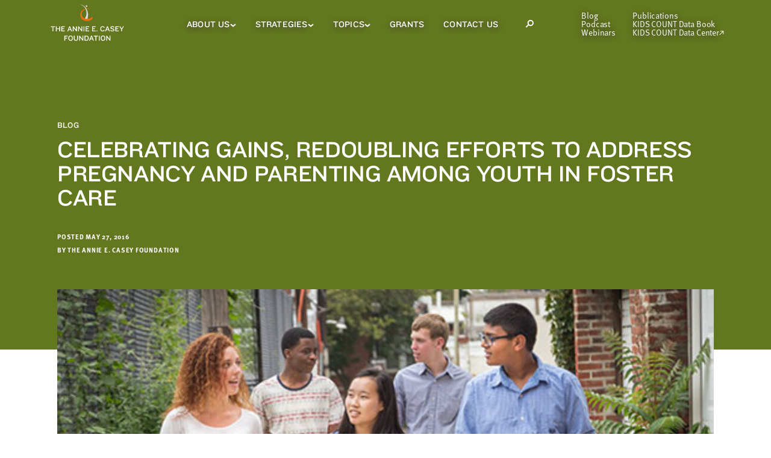

--- FILE ---
content_type: text/css; charset=utf-8
request_url: https://www.aecf.org/dist/css/tw-main.css?id=151f1d3c6640c80b669926f68ccc4028
body_size: 14769
content:
@import url(https://use.typekit.net/yam3ytf.css);
.tw-container{width:100%}@media (min-width:300px){.tw-container{max-width:300px}}@media (min-width:400px){.tw-container{max-width:400px}}@media (min-width:500px){.tw-container{max-width:500px}}@media (min-width:640px){.tw-container{max-width:640px}}@media (min-width:750px){.tw-container{max-width:750px}}@media (min-width:751px){.tw-container{max-width:751px}}@media (min-width:768px){.tw-container{max-width:768px}}@media (min-width:850px){.tw-container{max-width:850px}}@media (min-width:990px){.tw-container{max-width:990px}}@media (min-width:1024px){.tw-container{max-width:1024px}}@media (min-width:1100px){.tw-container{max-width:1100px}}@media (min-width:1146px){.tw-container{max-width:1146px}}@media (min-width:1280px){.tw-container{max-width:1280px}}@media (min-width:1300px){.tw-container{max-width:1300px}}.tw-aspect-w-1,.tw-aspect-w-10,.tw-aspect-w-11,.tw-aspect-w-12,.tw-aspect-w-13,.tw-aspect-w-14,.tw-aspect-w-15,.tw-aspect-w-16,.tw-aspect-w-2,.tw-aspect-w-3,.tw-aspect-w-4,.tw-aspect-w-5,.tw-aspect-w-6,.tw-aspect-w-7,.tw-aspect-w-8,.tw-aspect-w-9{padding-bottom:calc(var(--aspect-h)/var(--aspect-w)*100%);position:relative}.tw-aspect-w-10>*,.tw-aspect-w-11>*,.tw-aspect-w-12>*,.tw-aspect-w-13>*,.tw-aspect-w-14>*,.tw-aspect-w-15>*,.tw-aspect-w-16>*,.tw-aspect-w-1>*,.tw-aspect-w-2>*,.tw-aspect-w-3>*,.tw-aspect-w-4>*,.tw-aspect-w-5>*,.tw-aspect-w-6>*,.tw-aspect-w-7>*,.tw-aspect-w-8>*,.tw-aspect-w-9>*{bottom:0;height:100%;left:0;position:absolute;right:0;top:0;width:100%}.tw-aspect-none{padding-bottom:0;position:static}.tw-aspect-none>*{bottom:auto;height:auto;left:auto;position:static;right:auto;top:auto;width:auto}.tw-aspect-w-1{--aspect-w:1}.tw-aspect-w-2{--aspect-w:2}.tw-aspect-w-3{--aspect-w:3}.tw-aspect-w-4{--aspect-w:4}.tw-aspect-w-5{--aspect-w:5}.tw-aspect-w-6{--aspect-w:6}.tw-aspect-w-7{--aspect-w:7}.tw-aspect-w-8{--aspect-w:8}.tw-aspect-w-9{--aspect-w:9}.tw-aspect-w-10{--aspect-w:10}.tw-aspect-w-11{--aspect-w:11}.tw-aspect-w-12{--aspect-w:12}.tw-aspect-w-13{--aspect-w:13}.tw-aspect-w-14{--aspect-w:14}.tw-aspect-w-15{--aspect-w:15}.tw-aspect-w-16{--aspect-w:16}.tw-aspect-h-1{--aspect-h:1}.tw-aspect-h-2{--aspect-h:2}.tw-aspect-h-3{--aspect-h:3}.tw-aspect-h-4{--aspect-h:4}.tw-aspect-h-5{--aspect-h:5}.tw-aspect-h-6{--aspect-h:6}.tw-aspect-h-7{--aspect-h:7}.tw-aspect-h-8{--aspect-h:8}.tw-aspect-h-9{--aspect-h:9}.tw-aspect-h-10{--aspect-h:10}.tw-aspect-h-11{--aspect-h:11}.tw-aspect-h-12{--aspect-h:12}.tw-aspect-h-13{--aspect-h:13}.tw-aspect-h-14{--aspect-h:14}.tw-aspect-h-15{--aspect-h:15}.tw-aspect-h-16{--aspect-h:16}.type-alpha{font-size:26px;line-height:30px}.type-alpha,.type-alpha-homepage{font-family:Knockout;font-weight:500;letter-spacing:-.01em;text-transform:uppercase}.type-alpha-homepage{font-size:38px;line-height:40px}.twc-richtext h2,.type-beta{text-transform:uppercase}.twc-richtext h2,.type-beta,.type-beta-blog,.type-gamma{font-family:Knockout;font-size:26px;font-weight:500;letter-spacing:-.01em;line-height:30px}.type-gamma{text-transform:uppercase}.type-delta{font-family:ff-meta-web-pro;font-size:18px;font-weight:400;letter-spacing:-.01em;line-height:24px}.twc-richtext h3,.type-epsilon{font-size:21px;letter-spacing:-.01em;line-height:25px}.twc-richtext h3,.twc-richtext h4,.type-epsilon,.type-zeta{font-family:Knockout;font-weight:500;text-transform:uppercase}.twc-richtext h4,.type-zeta{font-size:17px;letter-spacing:.015em;line-height:20px}.twc-richtext li,.twc-richtext ol,.twc-richtext p,.twc-richtext ul,.type-paragraph{font-family:ff-meta-web-pro;font-size:15px;font-weight:400;letter-spacing:-.01em;line-height:22px}.type-paragraph-small{font-family:ff-meta-web-pro;font-size:13px;font-weight:400;letter-spacing:-.01em;line-height:20px}.type-eta{letter-spacing:-.01em;line-height:14px}.type-eta,.type-theta{font-family:ff-meta-web-pro;font-size:14px;font-weight:700}.type-theta{letter-spacing:.04em;line-height:17px;text-transform:uppercase}.type-iota{font-size:13px;font-weight:400;letter-spacing:-.01em;line-height:13px}.type-iota,.type-kappa{font-family:ff-meta-web-pro;text-transform:uppercase}.type-kappa{font-weight:700}.type-kappa,.type-lambda{font-size:11px;letter-spacing:.07em;line-height:18px}.type-lambda{font-family:ff-meta-web-pro;font-weight:400;text-transform:uppercase}@media (min-width:750px){.type-alpha{font-size:55px;line-height:58px}.type-alpha-homepage{font-size:50px;line-height:52px}.twc-richtext h2,.type-beta{font-size:38px;line-height:40px}.type-beta-blog{font-size:40px;letter-spacing:-.03em;line-height:42px}.type-gamma{font-size:30px;line-height:33px}.type-delta{font-size:22px;line-height:27px}.twc-richtext h3,.type-epsilon{font-size:22px;line-height:24px}.twc-richtext li,.twc-richtext p,.twc-richtext ul,.type-paragraph{font-size:16px;line-height:24px}.type-paragraph-small{font-size:14px;line-height:21px}.type-eta{font-size:16px;line-height:16px}.type-theta{font-size:15px;line-height:18px}.type-iota{font-size:14px;line-height:14px}}.tw-space-y-2>:not(template)~:not(template){--space-y-reverse:0!important;margin-bottom:calc(8px*var(--space-y-reverse))!important;margin-top:calc(8px*(1 - var(--space-y-reverse)))!important}.tw-space-y-3>:not(template)~:not(template){--space-y-reverse:0!important;margin-bottom:calc(12px*var(--space-y-reverse))!important;margin-top:calc(12px*(1 - var(--space-y-reverse)))!important}.tw-space-y-4>:not(template)~:not(template){--space-y-reverse:0!important;margin-bottom:calc(16px*var(--space-y-reverse))!important;margin-top:calc(16px*(1 - var(--space-y-reverse)))!important}.tw-space-y-5>:not(template)~:not(template){--space-y-reverse:0!important;margin-bottom:calc(20px*var(--space-y-reverse))!important;margin-top:calc(20px*(1 - var(--space-y-reverse)))!important}.tw-space-y-6>:not(template)~:not(template){--space-y-reverse:0!important;margin-bottom:calc(24px*var(--space-y-reverse))!important;margin-top:calc(24px*(1 - var(--space-y-reverse)))!important}.tw-space-y-8>:not(template)~:not(template){--space-y-reverse:0!important;margin-bottom:calc(32px*var(--space-y-reverse))!important;margin-top:calc(32px*(1 - var(--space-y-reverse)))!important}.tw-divide-x-2>:not(template)~:not(template){--divide-x-reverse:0!important;border-left-width:calc(2px*(1 - var(--divide-x-reverse)))!important;border-right-width:calc(2px*var(--divide-x-reverse))!important}.tw-divide-y>:not(template)~:not(template){--divide-y-reverse:0!important;border-bottom-width:calc(1px*var(--divide-y-reverse))!important;border-top-width:calc(1px*(1 - var(--divide-y-reverse)))!important}.tw-divide-black>:not(template)~:not(template){--divide-opacity:1!important;border-color:#000!important;border-color:rgba(0,0,0,var(--divide-opacity))!important}.tw-divide-gray-300>:not(template)~:not(template){--divide-opacity:1!important;border-color:#e2e8f0!important;border-color:rgba(226,232,240,var(--divide-opacity))!important}.tw-bg-transparent{background-color:transparent!important}.tw-bg-black{--bg-opacity:1!important;background-color:#000!important;background-color:rgba(0,0,0,var(--bg-opacity))!important}.tw-bg-white{--bg-opacity:1!important;background-color:#fff!important;background-color:rgba(255,255,255,var(--bg-opacity))!important}.tw-bg-orange{--bg-opacity:1!important;background-color:#ed6f0f!important;background-color:rgba(237,111,15,var(--bg-opacity))!important}.tw-bg-yellow{--bg-opacity:1!important;background-color:#f5de61!important;background-color:rgba(245,222,97,var(--bg-opacity))!important}.tw-bg-olive{--bg-opacity:1!important;background-color:#63771f!important;background-color:rgba(99,119,31,var(--bg-opacity))!important}.tw-bg-olive-light{--bg-opacity:1!important;background-color:#bfcf86!important;background-color:rgba(191,207,134,var(--bg-opacity))!important}.tw-bg-light-beige{--bg-opacity:1!important;background-color:#fefdf7!important;background-color:rgba(254,253,247,var(--bg-opacity))!important}.tw-bg-beige{--bg-opacity:1!important;background-color:#f6f3e7!important;background-color:rgba(246,243,231,var(--bg-opacity))!important}.tw-bg-dark-gray{--bg-opacity:1!important;background-color:#3c3c3c!important;background-color:rgba(60,60,60,var(--bg-opacity))!important}.tw-bg-yellow-tint{--bg-opacity:1!important;background-color:#e0cc62!important;background-color:rgba(224,204,98,var(--bg-opacity))!important}.tw-bg-medium-gray{--bg-opacity:1!important;background-color:#dbdbdb!important;background-color:rgba(219,219,219,var(--bg-opacity))!important}.tw-bg-light-gray{--bg-opacity:1!important;background-color:#f2f2f2!important;background-color:rgba(242,242,242,var(--bg-opacity))!important}.tw-bg-medium-dark-gray{--bg-opacity:1!important;background-color:#888!important;background-color:rgba(136,136,136,var(--bg-opacity))!important}.hover\:tw-bg-white:hover{--bg-opacity:1!important;background-color:#fff!important;background-color:rgba(255,255,255,var(--bg-opacity))!important}.hover\:tw-bg-orange:hover{--bg-opacity:1!important;background-color:#ed6f0f!important;background-color:rgba(237,111,15,var(--bg-opacity))!important}.hover\:tw-bg-olive:hover{--bg-opacity:1!important;background-color:#63771f!important;background-color:rgba(99,119,31,var(--bg-opacity))!important}.hover\:tw-bg-beige:hover{--bg-opacity:1!important;background-color:#f6f3e7!important;background-color:rgba(246,243,231,var(--bg-opacity))!important}.hover\:tw-bg-dark-gray:hover{--bg-opacity:1!important;background-color:#3c3c3c!important;background-color:rgba(60,60,60,var(--bg-opacity))!important}.focus\:tw-bg-olive:focus{--bg-opacity:1!important;background-color:#63771f!important;background-color:rgba(99,119,31,var(--bg-opacity))!important}.focus\:tw-bg-dark-gray:focus{--bg-opacity:1!important;background-color:#3c3c3c!important;background-color:rgba(60,60,60,var(--bg-opacity))!important}.focus-within\:tw-bg-white:focus-within{--bg-opacity:1!important;background-color:#fff!important;background-color:rgba(255,255,255,var(--bg-opacity))!important}.focus-within\:tw-bg-beige:focus-within{--bg-opacity:1!important;background-color:#f6f3e7!important;background-color:rgba(246,243,231,var(--bg-opacity))!important}.tw-bg-none{background-image:none!important}.tw-bg-gradient-to-t{background-image:linear-gradient(to top,var(--gradient-color-stops))!important}.tw-bg-gradient-to-b{background-image:linear-gradient(to bottom,var(--gradient-color-stops))!important}.tw-from-transparent{--gradient-from-color:transparent!important;--gradient-color-stops:var(--gradient-from-color),var(--gradient-to-color,transparent)!important}.tw-to-black{--gradient-to-color:#000!important}.tw-bg-opacity-35{--bg-opacity:0.35!important}.tw-bg-opacity-50{--bg-opacity:0.5!important}.tw-bg-opacity-75{--bg-opacity:0.75!important}.tw-bg-center{background-position:50%!important}.tw-bg-cover{background-size:cover!important}.tw-border-transparent{border-color:transparent!important}.tw-border-white{--border-opacity:1!important;border-color:#fff!important;border-color:rgba(255,255,255,var(--border-opacity))!important}.tw-border-orange{--border-opacity:1!important;border-color:#ed6f0f!important;border-color:rgba(237,111,15,var(--border-opacity))!important}.tw-border-olive{--border-opacity:1!important;border-color:#63771f!important;border-color:rgba(99,119,31,var(--border-opacity))!important}.tw-border-light-beige{--border-opacity:1!important;border-color:#fefdf7!important;border-color:rgba(254,253,247,var(--border-opacity))!important}.tw-border-dark-gray{--border-opacity:1!important;border-color:#3c3c3c!important;border-color:rgba(60,60,60,var(--border-opacity))!important}.tw-border-warm-gray{--border-opacity:1!important;border-color:#5f6062!important;border-color:rgba(95,96,98,var(--border-opacity))!important}.tw-border-medium-gray{--border-opacity:1!important;border-color:#dbdbdb!important;border-color:rgba(219,219,219,var(--border-opacity))!important}.tw-border-medium-light-gray{--border-opacity:1!important;border-color:#767676!important;border-color:rgba(118,118,118,var(--border-opacity))!important}.tw-border-light-gray{--border-opacity:1!important;border-color:#f2f2f2!important;border-color:rgba(242,242,242,var(--border-opacity))!important}.hover\:tw-border-transparent:hover{border-color:transparent!important}.hover\:tw-border-white:hover{--border-opacity:1!important;border-color:#fff!important;border-color:rgba(255,255,255,var(--border-opacity))!important}.hover\:tw-border-olive:hover{--border-opacity:1!important;border-color:#63771f!important;border-color:rgba(99,119,31,var(--border-opacity))!important}.hover\:tw-border-dark-gray:hover{--border-opacity:1!important;border-color:#3c3c3c!important;border-color:rgba(60,60,60,var(--border-opacity))!important}.hover\:tw-border-yellow-tint:hover{--border-opacity:1!important;border-color:#e0cc62!important;border-color:rgba(224,204,98,var(--border-opacity))!important}.focus\:tw-border-transparent:focus{border-color:transparent!important}.focus\:tw-border-olive:focus{--border-opacity:1!important;border-color:#63771f!important;border-color:rgba(99,119,31,var(--border-opacity))!important}.focus\:tw-border-yellow-tint:focus{--border-opacity:1!important;border-color:#e0cc62!important;border-color:rgba(224,204,98,var(--border-opacity))!important}.tw-border-opacity-25{--border-opacity:0.25!important}.tw-border-opacity-50{--border-opacity:0.5!important}.tw-rounded-sm{border-radius:.125rem!important}.tw-rounded{border-radius:.25rem!important}.tw-rounded-full{border-radius:9999px!important}.tw-border-solid{border-style:solid!important}.tw-border-none{border-style:none!important}.tw-border-0{border-width:0!important}.tw-border-2{border-width:2px!important}.tw-border-5{border-width:5px!important}.tw-border{border-width:1px!important}.tw-border-t-0{border-top-width:0!important}.tw-border-r-0{border-right-width:0!important}.tw-border-b-0{border-bottom-width:0!important}.tw-border-l-0{border-left-width:0!important}.tw-border-b-2{border-bottom-width:2px!important}.tw-border-t{border-top-width:1px!important}.tw-border-b{border-bottom-width:1px!important}.tw-border-l{border-left-width:1px!important}.tw-box-content{box-sizing:content-box!important}.tw-cursor-pointer{cursor:pointer!important}.tw-block{display:block!important}.tw-inline-block{display:inline-block!important}.tw-inline{display:inline!important}.tw-flex{display:flex!important}.tw-inline-flex{display:inline-flex!important}.tw-grid{display:grid!important}.tw-hidden{display:none!important}.tw-flex-row{flex-direction:row!important}.tw-flex-col{flex-direction:column!important}.tw-flex-wrap{flex-wrap:wrap!important}.tw-items-start{align-items:flex-start!important}.tw-items-end{align-items:flex-end!important}.tw-items-center{align-items:center!important}.tw-items-baseline{align-items:baseline!important}.tw-content-end{align-content:flex-end!important}.tw-self-start{align-self:flex-start!important}.tw-self-end{align-self:flex-end!important}.tw-self-stretch{align-self:stretch!important}.tw-justify-end{justify-content:flex-end!important}.tw-justify-center{justify-content:center!important}.tw-justify-between{justify-content:space-between!important}.tw-justify-self-end{justify-self:end!important}.tw-flex-1{flex:1 1 0%!important}.tw-flex-none{flex:none!important}.tw-flex-grow{flex-grow:1!important}.tw-flex-shrink-0{flex-shrink:0!important}.tw-flex-shrink{flex-shrink:1!important}.tw-order-1{order:1!important}.tw-font-sans{font-family:ff-meta-web-pro!important}.tw-font-display{font-family:Knockout!important}.tw-font-light{font-weight:300!important}.tw-font-normal{font-weight:400!important}.tw-font-medium{font-weight:500!important}.hover\:tw-font-bold:hover,.tw-font-bold{font-weight:700!important}.tw-h-1{height:4px!important}.tw-h-2{height:8px!important}.tw-h-3{height:12px!important}.tw-h-4{height:16px!important}.tw-h-5{height:20px!important}.tw-h-6{height:24px!important}.tw-h-8{height:32px!important}.tw-h-10{height:40px!important}.tw-h-11{height:44px!important}.tw-h-12{height:48px!important}.tw-h-14{height:56px!important}.tw-h-16{height:64px!important}.tw-h-18{height:72px!important}.tw-h-20{height:80px!important}.tw-h-28{height:112px!important}.tw-h-32{height:128px!important}.tw-h-40{height:160px!important}.tw-h-43{height:172px!important}.tw-h-44{height:176px!important}.tw-h-50{height:200px!important}.tw-h-auto{height:auto!important}.tw-h-px{height:1px!important}.tw-h-1\.25{height:5px!important}.tw-h-3\.5{height:14px!important}.tw-h-3\.75{height:15px!important}.tw-h-4\.5{height:18px!important}.tw-h-full{height:100%!important}.tw-text-9{font-size:9px!important}.tw-text-11{font-size:11px!important}.tw-text-12{font-size:12px!important}.tw-text-13{font-size:13px!important}.tw-text-14{font-size:14px!important}.tw-text-16{font-size:16px!important}.tw-text-18{font-size:18px!important}.tw-text-20{font-size:20px!important}.tw-text-22{font-size:22px!important}.tw-text-23{font-size:23px!important}.tw-text-26{font-size:26px!important}.tw-text-40{font-size:40px!important}.tw-text-100{font-size:100px!important}.tw-text-sm{font-size:.875rem!important}.tw-leading-3{line-height:12px!important}.tw-leading-4{line-height:16px!important}.tw-leading-5{line-height:20px!important}.tw-leading-6{line-height:24px!important}.tw-leading-13{line-height:13px!important}.tw-leading-16{line-height:16px!important}.tw-leading-17{line-height:17px!important}.tw-leading-18{line-height:18px!important}.tw-leading-30{line-height:30px!important}.tw-leading-80{line-height:80px!important}.tw-leading-tight{line-height:1.25!important}.tw-m-0{margin:0!important}.tw-m-1{margin:4px!important}.tw-m-auto{margin:auto!important}.tw-my-0{margin-bottom:0!important;margin-top:0!important}.tw-my-1{margin-bottom:4px!important;margin-top:4px!important}.tw-mx-2{margin-left:8px!important;margin-right:8px!important}.tw-my-4{margin-bottom:16px!important;margin-top:16px!important}.tw-mx-4{margin-left:16px!important;margin-right:16px!important}.tw-my-6{margin-bottom:24px!important;margin-top:24px!important}.tw-my-7{margin-bottom:28px!important;margin-top:28px!important}.tw-my-8{margin-bottom:32px!important;margin-top:32px!important}.tw-my-10{margin-bottom:40px!important;margin-top:40px!important}.tw-my-12{margin-bottom:48px!important;margin-top:48px!important}.tw-mx-auto{margin-left:auto!important;margin-right:auto!important}.tw-my-1\.5{margin-bottom:6px!important;margin-top:6px!important}.tw-mx-2\.5{margin-left:10px!important;margin-right:10px!important}.tw-mt-0{margin-top:0!important}.tw-mr-0{margin-right:0!important}.tw-mb-0{margin-bottom:0!important}.tw-mt-1{margin-top:4px!important}.tw-mr-1{margin-right:4px!important}.tw-mb-1{margin-bottom:4px!important}.tw-ml-1{margin-left:4px!important}.tw-mt-2{margin-top:8px!important}.tw-mr-2{margin-right:8px!important}.tw-mb-2{margin-bottom:8px!important}.tw-ml-2{margin-left:8px!important}.tw-mt-3{margin-top:12px!important}.tw-mr-3{margin-right:12px!important}.tw-mb-3{margin-bottom:12px!important}.tw-mt-4{margin-top:16px!important}.tw-mr-4{margin-right:16px!important}.tw-mb-4{margin-bottom:16px!important}.tw-mt-5{margin-top:20px!important}.tw-mb-5{margin-bottom:20px!important}.tw-mt-6{margin-top:24px!important}.tw-mb-6{margin-bottom:24px!important}.tw-mt-7{margin-top:28px!important}.tw-mr-7{margin-right:28px!important}.tw-mb-7{margin-bottom:28px!important}.tw-mt-8{margin-top:32px!important}.tw-mr-8{margin-right:32px!important}.tw-mb-8{margin-bottom:32px!important}.tw-mt-10{margin-top:40px!important}.tw-mb-10{margin-bottom:40px!important}.tw-mt-12{margin-top:48px!important}.tw-mb-12{margin-bottom:48px!important}.tw-mb-24{margin-bottom:96px!important}.tw-mb-25{margin-bottom:100px!important}.tw-mt-auto{margin-top:auto!important}.tw-ml-auto{margin-left:auto!important}.tw-ml-1\.5{margin-left:6px!important}.tw-mb-2\.5{margin-bottom:10px!important}.tw-mt-3\.5{margin-top:14px!important}.tw--mr-3{margin-right:-12px!important}.tw--ml-4{margin-left:-16px!important}.tw--ml-10{margin-left:-40px!important}.tw--mt-25{margin-top:-100px!important}.tw--mt-px{margin-top:-1px!important}.tw--mr-3\.75{margin-right:-15px!important}.tw-max-h-90{max-height:90vh!important}.tw-max-w-600{max-width:600px!important}.tw-max-w-700{max-width:700px!important}.tw-max-w-800{max-width:800px!important}.tw-max-w-1146{max-width:1146px!important}.tw-max-w-1180{max-width:1180px!important}.tw-max-w-prose{max-width:62ch!important}.tw-min-h-18{min-height:18px!important}.tw-min-h-192{min-height:192px!important}.tw-min-h-354{min-height:354px!important}.tw-min-h-375{min-height:375px!important}.tw-min-h-screen{min-height:100vh!important}.tw-min-w-full{min-width:100%!important}.tw-object-cover{-o-object-fit:cover!important;object-fit:cover!important}.tw-opacity-0{opacity:0!important}.tw-opacity-25{opacity:.25!important}.tw-opacity-35{opacity:.35!important}.tw-opacity-45{opacity:.45!important}.tw-opacity-50{opacity:.5!important}.tw-opacity-60{opacity:.6!important}.tw-opacity-75{opacity:.75!important}.tw-opacity-100{opacity:1!important}.hover\:tw-opacity-50:hover{opacity:.5!important}.hover\:tw-opacity-60:hover{opacity:.6!important}.hover\:tw-opacity-75:hover{opacity:.75!important}.tw-overflow-hidden{overflow:hidden!important}.tw-overflow-scroll{overflow:scroll!important}.tw-overflow-x-scroll{overflow-x:scroll!important}.tw-overflow-y-scroll{overflow-y:scroll!important}.tw-p-0{padding:0!important}.tw-p-1{padding:4px!important}.tw-p-2{padding:8px!important}.tw-p-3{padding:12px!important}.tw-p-4{padding:16px!important}.tw-p-5{padding:20px!important}.tw-p-6{padding:24px!important}.tw-p-8{padding:32px!important}.tw-p-12{padding:48px!important}.tw-p-1\.5{padding:6px!important}.tw-p-2\.5{padding:10px!important}.tw-py-0{padding-bottom:0!important;padding-top:0!important}.tw-px-0{padding-left:0!important;padding-right:0!important}.tw-py-1{padding-bottom:4px!important;padding-top:4px!important}.tw-px-1{padding-left:4px!important;padding-right:4px!important}.tw-py-2{padding-bottom:8px!important;padding-top:8px!important}.tw-px-2{padding-left:8px!important;padding-right:8px!important}.tw-py-3{padding-bottom:12px!important;padding-top:12px!important}.tw-px-3{padding-left:12px!important;padding-right:12px!important}.tw-py-4{padding-bottom:16px!important;padding-top:16px!important}.tw-px-4{padding-left:16px!important;padding-right:16px!important}.tw-px-5{padding-left:20px!important;padding-right:20px!important}.tw-py-6{padding-bottom:24px!important;padding-top:24px!important}.tw-px-6{padding-left:24px!important;padding-right:24px!important}.tw-py-7{padding-bottom:28px!important;padding-top:28px!important}.tw-py-8{padding-bottom:32px!important;padding-top:32px!important}.tw-px-8{padding-left:32px!important;padding-right:32px!important}.tw-py-9{padding-bottom:36px!important;padding-top:36px!important}.tw-px-9{padding-left:36px!important;padding-right:36px!important}.tw-py-10{padding-bottom:40px!important;padding-top:40px!important}.tw-px-11{padding-left:44px!important;padding-right:44px!important}.tw-py-12{padding-bottom:48px!important;padding-top:48px!important}.tw-py-14{padding-bottom:56px!important;padding-top:56px!important}.tw-py-20{padding-bottom:80px!important;padding-top:80px!important}.tw-py-36{padding-bottom:144px!important;padding-top:144px!important}.tw-py-px{padding-bottom:1px!important;padding-top:1px!important}.tw-py-0\.5{padding-bottom:2px!important;padding-top:2px!important}.tw-py-1\.5{padding-bottom:6px!important;padding-top:6px!important}.tw-py-3\.5{padding-bottom:14px!important;padding-top:14px!important}.tw-py-3\.75{padding-bottom:15px!important;padding-top:15px!important}.tw-px-3\.75{padding-left:15px!important;padding-right:15px!important}.tw-pt-0{padding-top:0!important}.tw-pb-0{padding-bottom:0!important}.tw-pl-0{padding-left:0!important}.tw-pb-1{padding-bottom:4px!important}.tw-pl-1{padding-left:4px!important}.tw-pt-2{padding-top:8px!important}.tw-pb-2{padding-bottom:8px!important}.tw-pt-3{padding-top:12px!important}.tw-pb-3{padding-bottom:12px!important}.tw-pl-3{padding-left:12px!important}.tw-pt-4{padding-top:16px!important}.tw-pb-4{padding-bottom:16px!important}.tw-pl-4{padding-left:16px!important}.tw-pb-5{padding-bottom:20px!important}.tw-pl-5{padding-left:20px!important}.tw-pr-6{padding-right:24px!important}.tw-pb-6{padding-bottom:24px!important}.tw-pb-7{padding-bottom:28px!important}.tw-pb-8{padding-bottom:32px!important}.tw-pr-10{padding-right:40px!important}.tw-pb-12{padding-bottom:48px!important}.tw-pb-16{padding-bottom:64px!important}.tw-pt-20{padding-top:80px!important}.tw-pt-24{padding-top:96px!important}.tw-pt-52{padding-top:208px!important}.tw-pb-2\.5{padding-bottom:10px!important}.tw-pl-3\.75{padding-left:15px!important}.last\:tw-pb-0:last-child{padding-bottom:0!important}.tw-placeholder-warm-gray::-moz-placeholder{--placeholder-opacity:1!important;color:#5f6062!important;color:rgba(95,96,98,var(--placeholder-opacity))!important}.tw-placeholder-warm-gray::placeholder{--placeholder-opacity:1!important;color:#5f6062!important;color:rgba(95,96,98,var(--placeholder-opacity))!important}.tw-fixed{position:fixed!important}.tw-absolute{position:absolute!important}.tw-relative{position:relative!important}.tw-sticky{position:sticky!important}.tw-inset-0{bottom:0!important;left:0!important;right:0!important}.tw-inset-0,.tw-top-0{top:0!important}.tw-right-0{right:0!important}.tw-bottom-0{bottom:0!important}.tw-left-0{left:0!important}.tw-top-2{top:8px!important}.tw-top-4{top:16px!important}.tw-right-4{right:16px!important}.tw-top-8{top:32px!important}.tw-top-12{top:48px!important}.tw-top-14{top:56px!important}.tw-top-15{top:60px!important}.tw-top-20{top:80px!important}.tw-left-24{left:96px!important}.tw-top-28{top:112px!important}.tw-top-30{top:116px!important}.tw-top-36{top:144px!important}.tw-left-px{left:1px!important}.tw-top-14\.5{top:58px!important}.tw--bottom-4{bottom:-16px!important}.tw-shadow-sm{box-shadow:0 1px 2px 0 rgba(0,0,0,.05)!important}.tw-shadow-nav-submenu{box-shadow:0 6px 6px rgba(0,0,0,.2)!important}.tw-shadow-nav-search{box-shadow:0 0 6px rgba(0,0,0,.2)!important}.tw-shadow-nav-sticky{box-shadow:0 0 15px rgba(0,0,0,.1)!important}.hover\:tw-shadow:hover{box-shadow:0 1px 3px 0 rgba(0,0,0,.1),0 1px 2px 0 rgba(0,0,0,.06)!important}.tw-fill-current{fill:currentColor!important}.tw-fill-white{fill:#fff!important}.tw-stroke-current{stroke:currentColor!important}.tw-stroke-white{stroke:#fff!important}.tw-stroke-dark-gray{stroke:#3c3c3c!important}.tw-text-left{text-align:left!important}.tw-text-center{text-align:center!important}.tw-text-right{text-align:right!important}.tw-text-current{color:currentColor!important}.tw-text-black{--text-opacity:1!important;color:#000!important;color:rgba(0,0,0,var(--text-opacity))!important}.tw-text-white{--text-opacity:1!important;color:#fff!important;color:rgba(255,255,255,var(--text-opacity))!important}.tw-text-red-500{--text-opacity:1!important;color:#f56565!important;color:rgba(245,101,101,var(--text-opacity))!important}.tw-text-red-700{--text-opacity:1!important;color:#c53030!important;color:rgba(197,48,48,var(--text-opacity))!important}.tw-text-orange{--text-opacity:1!important;color:#ed6f0f!important;color:rgba(237,111,15,var(--text-opacity))!important}.tw-text-olive{--text-opacity:1!important;color:#63771f!important;color:rgba(99,119,31,var(--text-opacity))!important}.tw-text-olive-tint{--text-opacity:1!important;color:#61761e!important;color:rgba(97,118,30,var(--text-opacity))!important}.tw-text-dark-gray{--text-opacity:1!important;color:#3c3c3c!important;color:rgba(60,60,60,var(--text-opacity))!important}.tw-text-warm-gray{--text-opacity:1!important;color:#5f6062!important;color:rgba(95,96,98,var(--text-opacity))!important}.tw-text-medium-gray{--text-opacity:1!important;color:#dbdbdb!important;color:rgba(219,219,219,var(--text-opacity))!important}.tw-text-medium-light-gray{--text-opacity:1!important;color:#767676!important;color:rgba(118,118,118,var(--text-opacity))!important}.tw-text-medium-dark-gray{--text-opacity:1!important;color:#888!important;color:rgba(136,136,136,var(--text-opacity))!important}.hover\:tw-text-black:hover{--text-opacity:1!important;color:#000!important;color:rgba(0,0,0,var(--text-opacity))!important}.hover\:tw-text-white:hover{--text-opacity:1!important;color:#fff!important;color:rgba(255,255,255,var(--text-opacity))!important}.hover\:tw-text-olive:hover{--text-opacity:1!important;color:#63771f!important;color:rgba(99,119,31,var(--text-opacity))!important}.hover\:tw-text-olive-dark:hover{--text-opacity:1!important;color:#4f592d!important;color:rgba(79,89,45,var(--text-opacity))!important}.hover\:tw-text-dark-gray:hover{--text-opacity:1!important;color:#3c3c3c!important;color:rgba(60,60,60,var(--text-opacity))!important}.focus\:tw-text-black:focus{--text-opacity:1!important;color:#000!important;color:rgba(0,0,0,var(--text-opacity))!important}.focus\:tw-text-white:focus{--text-opacity:1!important;color:#fff!important;color:rgba(255,255,255,var(--text-opacity))!important}.focus\:tw-text-olive:focus{--text-opacity:1!important;color:#63771f!important;color:rgba(99,119,31,var(--text-opacity))!important}.focus\:tw-text-olive-dark:focus{--text-opacity:1!important;color:#4f592d!important;color:rgba(79,89,45,var(--text-opacity))!important}.focus-within\:tw-text-dark-gray:focus-within{--text-opacity:1!important;color:#3c3c3c!important;color:rgba(60,60,60,var(--text-opacity))!important}.tw-uppercase{text-transform:uppercase!important}.tw-capitalize{text-transform:capitalize!important}.tw-normal-case{text-transform:none!important}.tw-underline{text-decoration:underline!important}.tw-no-underline{text-decoration:none!important}.hover\:tw-underline:hover{text-decoration:underline!important}.hover\:tw-no-underline:hover{text-decoration:none!important}.focus\:tw-underline:focus{text-decoration:underline!important}.focus\:tw-no-underline:focus{text-decoration:none!important}.tw-lining-nums{--font-variant-numeric-ordinal:var(--tailwind-empty,/*!*/ /*!*/)!important;--font-variant-numeric-slashed-zero:var(--tailwind-empty,/*!*/ /*!*/)!important;--font-variant-numeric-figure:var(--tailwind-empty,/*!*/ /*!*/)!important;--font-variant-numeric-spacing:var(--tailwind-empty,/*!*/ /*!*/)!important;--font-variant-numeric-fraction:var(--tailwind-empty,/*!*/ /*!*/)!important;--font-variant-numeric-figure:lining-nums!important;font-variant-numeric:var(--font-variant-numeric-ordinal) var(--font-variant-numeric-slashed-zero) var(--font-variant-numeric-figure) var(--font-variant-numeric-spacing) var(--font-variant-numeric-fraction)!important}.tw-tracking-tight{letter-spacing:-.01em!important}.tw-tracking-wide{letter-spacing:.015em!important}.tw-tracking-wider{letter-spacing:.04em!important}.tw-tracking-widest{letter-spacing:.07em!important}.tw-whitespace-no-wrap{white-space:nowrap!important}.tw-w-1{width:4px!important}.tw-w-2{width:8px!important}.tw-w-3{width:12px!important}.tw-w-4{width:16px!important}.tw-w-5{width:20px!important}.tw-w-6{width:24px!important}.tw-w-8{width:32px!important}.tw-w-10{width:40px!important}.tw-w-12{width:48px!important}.tw-w-50{width:200px!important}.tw-w-58{width:232px!important}.tw-w-60{width:240px!important}.tw-w-70{width:280px!important}.tw-w-71{width:284px!important}.tw-w-182{width:182px!important}.tw-w-auto{width:auto!important}.tw-w-px{width:1px!important}.tw-w-1\.25{width:5px!important}.tw-w-1\.5{width:6px!important}.tw-w-3\.5{width:14px!important}.tw-w-4\.5{width:18px!important}.tw-w-1\/2{width:50%!important}.tw-w-11\/12{width:91.666667%!important}.tw-w-full{width:100%!important}.tw-w-screen{width:100vw!important}.tw-z-10{z-index:10!important}.tw-z-15{z-index:15!important}.tw-z-20{z-index:20!important}.tw-z-50{z-index:50!important}.tw-z-60{z-index:60!important}.tw-z-70{z-index:70!important}.tw--z-10{z-index:-10!important}.tw--z-20{z-index:-20!important}.tw-gap-1{grid-gap:4px!important;gap:4px!important}.tw-gap-2{grid-gap:8px!important;gap:8px!important}.tw-gap-3{grid-gap:12px!important;gap:12px!important}.tw-gap-4{grid-gap:16px!important;gap:16px!important}.tw-gap-6{grid-gap:24px!important;gap:24px!important}.tw-gap-8{grid-gap:32px!important;gap:32px!important}.tw-gap-12{grid-gap:48px!important;gap:48px!important}.tw-gap-x-4{grid-column-gap:16px!important;-moz-column-gap:16px!important;column-gap:16px!important}.tw-gap-x-8{grid-column-gap:32px!important;-moz-column-gap:32px!important;column-gap:32px!important}.tw-gap-y-2{grid-row-gap:8px!important;row-gap:8px!important}.tw-grid-flow-row{grid-auto-flow:row!important}.tw-grid-cols-2{grid-template-columns:repeat(2,minmax(0,1fr))!important}.tw-grid-cols-10{grid-template-columns:repeat(10,minmax(0,1fr))!important}.tw-grid-cols-12{grid-template-columns:repeat(12,minmax(0,1fr))!important}.tw-col-span-1{grid-column:span 1/span 1!important}.tw-col-span-2{grid-column:span 2/span 2!important}.tw-col-span-3{grid-column:span 3/span 3!important}.tw-col-span-5{grid-column:span 5/span 5!important}.tw-col-span-6{grid-column:span 6/span 6!important}.tw-col-span-8{grid-column:span 8/span 8!important}.tw-col-span-10{grid-column:span 10/span 10!important}.tw-col-span-11{grid-column:span 11/span 11!important}.tw-col-span-12{grid-column:span 12/span 12!important}.tw-col-span-full{grid-column:1/-1!important}.tw-col-start-2{grid-column-start:2!important}.tw-col-start-5{grid-column-start:5!important}.tw-col-start-8{grid-column-start:8!important}.tw-col-start-11{grid-column-start:11!important}.tw-row-start-1{grid-row-start:1!important}.tw-row-start-2{grid-row-start:2!important}.tw-transform{--transform-translate-x:0!important;--transform-translate-y:0!important;--transform-rotate:0!important;--transform-skew-x:0!important;--transform-skew-y:0!important;--transform-scale-x:1!important;--transform-scale-y:1!important;transform:translateX(var(--transform-translate-x)) translateY(var(--transform-translate-y)) rotate(var(--transform-rotate)) skewX(var(--transform-skew-x)) skewY(var(--transform-skew-y)) scaleX(var(--transform-scale-x)) scaleY(var(--transform-scale-y))!important}.tw-rotate-180{--transform-rotate:180deg!important}.tw--translate-x-2{--transform-translate-x:-8px!important}.tw-translate-y-0{--transform-translate-y:0!important}.tw-translate-y-0\.5{--transform-translate-y:2px!important}.tw--translate-y-full{--transform-translate-y:-100%!important}.focus\:tw-translate-y-0:focus{--transform-translate-y:0!important}.tw-transition-none{transition-property:none!important}.tw-transition-all{transition-property:all!important}.tw-transition{transition-property:background-color,border-color,color,fill,stroke,opacity,box-shadow,transform!important}.tw-transition-colors{transition-property:background-color,border-color,color,fill,stroke!important}.tw-transition-opacity{transition-property:opacity!important}.tw-ease-in{transition-timing-function:cubic-bezier(.4,0,1,1)!important}.tw-ease-out{transition-timing-function:cubic-bezier(0,0,.2,1)!important}.tw-ease-in-out{transition-timing-function:cubic-bezier(.4,0,.2,1)!important}.tw-duration-100{transition-duration:.1s!important}.tw-duration-150{transition-duration:.15s!important}.tw-duration-200{transition-duration:.2s!important}.tw-duration-300{transition-duration:.3s!important}.tw-duration-500{transition-duration:.5s!important}@keyframes spin{to{transform:rotate(1turn)}}@keyframes ping{75%,to{opacity:0;transform:scale(2)}}@keyframes pulse{50%{opacity:.5}}@keyframes bounce{0%,to{animation-timing-function:cubic-bezier(.8,0,1,1);transform:translateY(-25%)}50%{animation-timing-function:cubic-bezier(0,0,.2,1);transform:none}}.tw-animate-spin{animation:spin 1s linear infinite!important}.twc-button-alpha{align-items:center;background-color:#63771f;background-color:rgba(99,119,31,var(--bg-opacity));border:2px solid #63771f;border-color:rgba(99,119,31,var(--border-opacity));border-radius:.125rem;cursor:pointer;display:inline-flex;font-family:ff-meta-web-pro;font-size:14px;font-weight:700;justify-content:center;letter-spacing:.04em;line-height:17px;padding:10px 24px;text-transform:uppercase;transition-duration:.5s;transition-property:background-color,border-color,color,fill,stroke}.twc-button-alpha,.twc-button-alpha:focus,.twc-button-alpha:hover{--text-opacity:1;--bg-opacity:1;--border-opacity:1;color:#fff;color:rgba(255,255,255,var(--text-opacity))}.twc-button-alpha:focus,.twc-button-alpha:hover{background-color:#3c3c3c;background-color:rgba(60,60,60,var(--bg-opacity));border-color:#3c3c3c;border-color:rgba(60,60,60,var(--border-opacity));text-decoration:none}.twc-button-beta{--border-opacity:1;--text-opacity:1;align-items:center;background-color:transparent;border:2px solid #63771f;border-color:rgba(99,119,31,var(--border-opacity));border-radius:.125rem;color:#63771f;color:rgba(99,119,31,var(--text-opacity));cursor:pointer;display:inline-flex;font-family:ff-meta-web-pro;font-size:14px;font-weight:700;justify-content:center;letter-spacing:.04em;line-height:17px;padding:10px 24px;text-transform:uppercase;transition-duration:.5s;transition-property:background-color,border-color,color,fill,stroke}.twc-button-beta:focus,.twc-button-beta:hover{--border-opacity:1;--text-opacity:1;border-color:#3c3c3c;border-color:rgba(60,60,60,var(--border-opacity));color:#3c3c3c;color:rgba(60,60,60,var(--text-opacity));text-decoration:none}.twc-button-delta{--text-opacity:1;--border-opacity:1;align-items:center;background-color:transparent;border-color:#fff;border-color:rgba(255,255,255,var(--border-opacity));border-radius:.125rem;border-style:solid;border-width:2px;color:#fff;color:rgba(255,255,255,var(--text-opacity));cursor:pointer;display:inline-flex;font-family:ff-meta-web-pro;font-size:14px;font-weight:700;justify-content:center;letter-spacing:.04em;line-height:17px;padding:10px 24px;text-transform:uppercase;transition-duration:.5s;transition-property:background-color,border-color,color,fill,stroke}.twc-button-delta:focus,.twc-button-delta:hover{--text-opacity:1;--bg-opacity:1;--bg-opacity:0.15;background-color:#fff;background-color:rgba(255,255,255,var(--bg-opacity));color:#fff;color:rgba(255,255,255,var(--text-opacity));text-decoration:none}.twc-link{--text-opacity:1;align-items:center;background-color:transparent;color:#63771f;color:rgba(99,119,31,var(--text-opacity));display:inline-flex;font-family:ff-meta-web-pro;font-size:14px;font-weight:700;letter-spacing:.04em;line-height:17px;text-decoration:underline;text-transform:uppercase;transition-duration:.5s;transition-property:background-color,border-color,color,fill,stroke}.twc-link:focus,.twc-link:hover{--text-opacity:1;color:#3c3c3c;color:rgba(60,60,60,var(--text-opacity))}@font-face{font-display:swap;font-family:Knockout;font-style:normal;src:url(/dist/fonts/Knockout-32_Web.woff) format("woff"),url(/dist/fonts/Knockout-32_Web.woff2) format("woff2")}.sr-only{clip:rect(0,0,0,0);border:0;height:1px;margin:-1px;overflow:hidden;padding:0;position:absolute;width:1px}.no-scrollbar::-webkit-scrollbar{display:none}.no-scrollbar{-ms-overflow-style:none;scrollbar-width:none}.twc-max-w-max{max-width:-moz-max-content;max-width:max-content}.twc-h-max-content{height:-moz-max-content;height:max-content}.twc-richtext blockquote p:first-child:before{line-height:1.5}.twc-richtext h2{margin-bottom:24px}.twc-richtext h3{margin-bottom:20px}.twc-richtext a{text-decoration:underline}.twc-richtext a:focus,.twc-richtext a:hover{font-weight:400;text-decoration:none}.twc-richtext p:not(.more) a:focus,.twc-richtext p:not(.more) a:hover{font-weight:400}.twc-richtext ol{padding-left:24px}.twc-richtext ol li{padding-left:4px}.twc-richtext ol li::marker{font-weight:700}.twc-richtext ul{padding-left:24px}.twc-richtext figure figcaption{font-size:14px}.twc-accordion-component .twc-richtext ul li{list-style-type:disc;padding-left:4px}.twc-breadcrumb-item:last-child .twc-breadcrumb-item-arrow{display:none}.twc-divider[id]{scroll-margin-top:55px}body.annual-results-report:has(.twc-section-navigation) .twc-divider[id]{scroll-margin-top:106px}@media (min-width:1100px){body.annual-results-report:has(.twc-section-navigation) .twc-divider[id]{scroll-margin-top:131px}}.twc-featured-content p:last-child{margin-bottom:0}.twc-gated-pop-up{bottom:0;height:0;opacity:0;position:fixed;top:0;transition-duration:.3s;transition-property:opacity;transition-timing-function:cubic-bezier(.4,0,.2,1);width:0;z-index:-1}.twc-gated-pop-up * label{--text-opacity:1;color:#3c3c3c;color:rgba(60,60,60,var(--text-opacity));font-size:11px;font-weight:700;letter-spacing:.07em;line-height:16px;margin-bottom:8px}.active-gated-pop-up{height:100vh;opacity:1!important;width:100%;z-index:1001}.js-gated-pop-up__subscribe:disabled{--bg-opacity:1;background-color:#3c3c3c!important;background-color:rgba(60,60,60,var(--bg-opacity))!important;border-color:#3c3c3c!important;color:#a0aec0!important;cursor:not-allowed!important}.twc-navigation .twc-menu-container-icon-rotate>[aria-expanded=true]>svg{--transform-translate-x:0;--transform-translate-y:0;--transform-rotate:0;--transform-skew-x:0;--transform-skew-y:0;--transform-scale-x:1;--transform-scale-y:1;--transform-rotate:180deg;transform:translateX(var(--transform-translate-x)) translateY(var(--transform-translate-y)) rotate(var(--transform-rotate)) skewX(var(--transform-skew-x)) skewY(var(--transform-skew-y)) scaleX(var(--transform-scale-x)) scaleY(var(--transform-scale-y));transition-duration:.3s;transition-timing-function:cubic-bezier(.4,0,.2,1)}.twc-navigation .twc-child-icon-hover-focus-dark:focus-within svg,.twc-navigation .twc-child-icon-hover-focus-dark:hover svg{stroke:#3c3c3c}.twc-navigation .twc-shadow-hover-focus:focus,.twc-navigation .twc-shadow-hover-focus:hover{text-shadow:0 0 1px #3c3c3c}.twc-navigation__item{text-shadow:0 2px 10px #3c3c3c}.twc-navigation__item-child,.twc-navigation__item:hover a{text-shadow:none}.twc-navigation .twc-text-shadow{text-shadow:0 2px 10px #3c3c3c}.twc-navigation .twc-text-shadow-none{text-shadow:none}.twc-navigation .twc-featured-submenu-item{font-weight:700}.twc-navigation .twc-featured-submenu-item:focus,.twc-navigation .twc-featured-submenu-item:hover{font-weight:400}.twc-navigation .twc-underline-hover-focus:focus-within,.twc-navigation .twc-underline-hover-focus:hover{text-decoration:underline;text-underline-offset:4px}.twc-navigation .twc-shadow-nav-submenu-overflow--beige:after,.twc-navigation .twc-shadow-nav-submenu-overflow:after{background-color:#fff;bottom:-6px;content:"";height:7px;left:0;position:absolute;width:100%}.twc-navigation .twc-shadow-nav-submenu-overflow--beige:after{background-color:#f6f3e7}.twc-navigation img{margin-bottom:0}.twc-navigation a{color:inherit;transition:none}.twc-navigation a:focus,.twc-navigation a:hover{text-decoration:none}.twc-navigation input{margin-bottom:0}.twc-navigation button{background-color:transparent;cursor:pointer}.twc-navigation button[type=submit]{min-height:auto;min-width:auto}.twc-navigation ul,.twc-navigation ul li{margin-bottom:0}.twc-navigation ul li ul{margin-top:0}body.twc-mobile-menu-is-open{overflow:hidden}body.twc-mobile-menu-is-open nav#mobile-nav{--bg-opacity:1;background-color:#fefdf7;background-color:rgba(254,253,247,var(--bg-opacity))}.probation-resource-card{transition:all .2s ease-in-out}.probation-resource-card:hover{box-shadow:0 1px 3px 0 rgba(0,0,0,.1),0 1px 2px 0 rgba(0,0,0,.06);transform:translateY(-3px)}.probation-resource__image{transition:all .2s ease-in-out}.probation-resource__image:hover{box-shadow:0 1px 3px 0 rgba(0,0,0,.1),0 1px 2px 0 rgba(0,0,0,.06);transform:translateY(-2px)}.probation-resource__link{-webkit-text-decoration:underline 1px transparent;text-decoration:underline 1px transparent;text-underline-offset:2px}.probation-resource-card .probation-resource__link{text-decoration-color:transparent}.probation-resource-card .probation-resource__link:hover,.probation-resource__link:hover{text-decoration-color:#63771f}.probation-resource__download-icon{transform:translateY(2px)}.probation-hero__subtitle a{transition:all .2s ease-in-out}.probation-hero__subtitle a:hover{opacity:.75}.probation-nav__link{-webkit-text-decoration:1px underline solid transparent;text-decoration:1px underline solid transparent;text-underline-offset:5px;transition:all .2s ease-in-out}.probation-nav__link.is-active,.probation-nav__link:hover{text-decoration-color:#fff}.probation-standards__content p{font-family:ff-meta-web-pro;font-size:18px;font-weight:400;letter-spacing:-.01em;line-height:24px;@media (min-width:750px){font-size:22px;line-height:27px}}.probation-standards__standard{scroll-margin-top:172px;@media (min-width:750px){scroll-margin-top:132px}}.probation-standards__arrow-rotate{transform:rotate(180deg)}html:has(>body.probation-standards){scroll-behavior:smooth}.twc-section-navigation .js-active-section{--border-opacity:1!important;border-color:#3c3c3c!important;border-color:rgba(60,60,60,var(--border-opacity))!important}.twc-subnav-icon-rotate>[aria-expanded=true]>svg.arrow{--transform-translate-x:0;--transform-translate-y:0;--transform-rotate:0;--transform-skew-x:0;--transform-skew-y:0;--transform-scale-x:1;--transform-scale-y:1;--transform-rotate:180deg;transform:translateX(var(--transform-translate-x)) translateY(var(--transform-translate-y)) rotate(var(--transform-rotate)) skewX(var(--transform-skew-x)) skewY(var(--transform-skew-y)) scaleX(var(--transform-scale-x)) scaleY(var(--transform-scale-y));transition-duration:.3s;transition-timing-function:cubic-bezier(.4,0,.2,1)}.twc-subnav--mobile{border-top:1px solid hsla(0,0%,90%,.5);top:118px}.twc-subnav-submenu--mobile{border-left:4px solid #fff;transform:translateY(-4px)}.twc-subnav-submenu--mobile:after{background:hsla(0,0%,90%,.5);bottom:-23px;content:"";display:block;height:1px;position:absolute;width:100%}.twc-subnav .twc-shadow-hover-focus:focus,.twc-subnav .twc-shadow-hover-focus:hover{text-shadow:0 0 1px #3c3c3c}.twc-video-block .fitVids{margin-bottom:0}.yjrl-link{-webkit-text-decoration:underline 1px #fff!important;text-decoration:underline 1px #fff!important;text-underline-offset:4px;transition:all .2s ease-in-out}.yjrl-link:hover{text-decoration-color:transparent}.yjrl-link--olive{-webkit-text-decoration:underline 1px #63771f;text-decoration:underline 1px #63771f;text-underline-offset:4px;transition:all .2s ease-in-out}.yjrl-link--olive:hover{text-decoration-color:transparent}.yjrl-link--resource{-webkit-text-decoration:underline 1px transparent;text-decoration:underline 1px transparent;text-underline-offset:4px;transition:all .2s ease-in-out}.yjrl-link--resource:hover{text-decoration-color:#63771f}.yjrl-rotate{transform:rotate(180deg)}.twc-richtext .yellow-tag{--bg-opacity:1;--text-opacity:1;background-color:#f5de61;background-color:rgba(245,222,97,var(--bg-opacity));border-radius:9999px;color:#3c3c3c;color:rgba(60,60,60,var(--text-opacity));display:inline-block;font-family:ff-meta-web-pro;font-size:11px;font-weight:700;letter-spacing:.07em;line-height:18px;padding-left:8px;padding-right:8px;text-decoration:none;text-transform:uppercase}.twc-richtext a:hover .yellow-tag{text-decoration:underline}.twc-richtext .green-tag{--bg-opacity:1;--text-opacity:1;background-color:#e8efd2;background-color:rgba(232,239,210,var(--bg-opacity));border-radius:9999px;color:#3c3c3c;color:rgba(60,60,60,var(--text-opacity));display:inline-block;font-family:ff-meta-web-pro;font-size:11px;font-weight:700;letter-spacing:.07em;line-height:18px;padding-left:8px;padding-right:8px;text-decoration:none;text-transform:uppercase}.twc-richtext a:hover .green-tag{text-decoration:underline}.twc-richtext .red-tag{--bg-opacity:1;--text-opacity:1;background-color:#ffdeda;background-color:rgba(255,222,218,var(--bg-opacity));border-radius:9999px;color:#3c3c3c;color:rgba(60,60,60,var(--text-opacity));display:inline-block;font-family:ff-meta-web-pro;font-size:11px;font-weight:700;letter-spacing:.07em;line-height:18px;padding-left:8px;padding-right:8px;text-decoration:none;text-transform:uppercase}.twc-richtext a:hover .red-tag{text-decoration:underline}.twc-richtext .blue-tag{--bg-opacity:1;--text-opacity:1;background-color:#dbeef7;background-color:rgba(219,238,247,var(--bg-opacity));border-radius:9999px;color:#3c3c3c;color:rgba(60,60,60,var(--text-opacity));display:inline-block;font-family:ff-meta-web-pro;font-size:11px;font-weight:700;letter-spacing:.07em;line-height:18px;padding-left:8px;padding-right:8px;text-decoration:none;text-transform:uppercase}.twc-richtext a:hover .blue-tag{text-decoration:underline}.twc-richtext h3 .orange-h3{--text-opacity:1;color:#eb6e0f;color:rgba(235,110,15,var(--text-opacity));font-size:26px;line-height:30px}@media (min-width:768px){.twc-richtext h3 .orange-h3{display:inline-block;font-size:30px;line-height:33px;margin-bottom:4px}}@media (min-width:640px){.sm\:tw-container{width:100%}@media (min-width:300px){.sm\:tw-container{max-width:300px}}@media (min-width:400px){.sm\:tw-container{max-width:400px}}@media (min-width:500px){.sm\:tw-container{max-width:500px}}@media (min-width:640px){.sm\:tw-container{max-width:640px}}@media (min-width:750px){.sm\:tw-container{max-width:750px}}@media (min-width:751px){.sm\:tw-container{max-width:751px}}@media (min-width:768px){.sm\:tw-container{max-width:768px}}@media (min-width:850px){.sm\:tw-container{max-width:850px}}@media (min-width:990px){.sm\:tw-container{max-width:990px}}@media (min-width:1024px){.sm\:tw-container{max-width:1024px}}@media (min-width:1100px){.sm\:tw-container{max-width:1100px}}@media (min-width:1146px){.sm\:tw-container{max-width:1146px}}@media (min-width:1280px){.sm\:tw-container{max-width:1280px}}@media (min-width:1300px){.sm\:tw-container{max-width:1300px}}.sm\:tw-aspect-w-1,.sm\:tw-aspect-w-10,.sm\:tw-aspect-w-11,.sm\:tw-aspect-w-12,.sm\:tw-aspect-w-13,.sm\:tw-aspect-w-14,.sm\:tw-aspect-w-15,.sm\:tw-aspect-w-16,.sm\:tw-aspect-w-2,.sm\:tw-aspect-w-3,.sm\:tw-aspect-w-4,.sm\:tw-aspect-w-5,.sm\:tw-aspect-w-6,.sm\:tw-aspect-w-7,.sm\:tw-aspect-w-8,.sm\:tw-aspect-w-9{padding-bottom:calc(var(--aspect-h)/var(--aspect-w)*100%);position:relative}.sm\:tw-aspect-w-10>*,.sm\:tw-aspect-w-11>*,.sm\:tw-aspect-w-12>*,.sm\:tw-aspect-w-13>*,.sm\:tw-aspect-w-14>*,.sm\:tw-aspect-w-15>*,.sm\:tw-aspect-w-16>*,.sm\:tw-aspect-w-1>*,.sm\:tw-aspect-w-2>*,.sm\:tw-aspect-w-3>*,.sm\:tw-aspect-w-4>*,.sm\:tw-aspect-w-5>*,.sm\:tw-aspect-w-6>*,.sm\:tw-aspect-w-7>*,.sm\:tw-aspect-w-8>*,.sm\:tw-aspect-w-9>*{bottom:0;height:100%;left:0;position:absolute;right:0;top:0;width:100%}.sm\:tw-aspect-none{padding-bottom:0;position:static}.sm\:tw-aspect-none>*{bottom:auto;height:auto;left:auto;position:static;right:auto;top:auto;width:auto}.sm\:tw-aspect-w-1{--aspect-w:1}.sm\:tw-aspect-w-2{--aspect-w:2}.sm\:tw-aspect-w-3{--aspect-w:3}.sm\:tw-aspect-w-4{--aspect-w:4}.sm\:tw-aspect-w-5{--aspect-w:5}.sm\:tw-aspect-w-6{--aspect-w:6}.sm\:tw-aspect-w-7{--aspect-w:7}.sm\:tw-aspect-w-8{--aspect-w:8}.sm\:tw-aspect-w-9{--aspect-w:9}.sm\:tw-aspect-w-10{--aspect-w:10}.sm\:tw-aspect-w-11{--aspect-w:11}.sm\:tw-aspect-w-12{--aspect-w:12}.sm\:tw-aspect-w-13{--aspect-w:13}.sm\:tw-aspect-w-14{--aspect-w:14}.sm\:tw-aspect-w-15{--aspect-w:15}.sm\:tw-aspect-w-16{--aspect-w:16}.sm\:tw-aspect-h-1{--aspect-h:1}.sm\:tw-aspect-h-2{--aspect-h:2}.sm\:tw-aspect-h-3{--aspect-h:3}.sm\:tw-aspect-h-4{--aspect-h:4}.sm\:tw-aspect-h-5{--aspect-h:5}.sm\:tw-aspect-h-6{--aspect-h:6}.sm\:tw-aspect-h-7{--aspect-h:7}.sm\:tw-aspect-h-8{--aspect-h:8}.sm\:tw-aspect-h-9{--aspect-h:9}.sm\:tw-aspect-h-10{--aspect-h:10}.sm\:tw-aspect-h-11{--aspect-h:11}.sm\:tw-aspect-h-12{--aspect-h:12}.sm\:tw-aspect-h-13{--aspect-h:13}.sm\:tw-aspect-h-14{--aspect-h:14}.sm\:tw-aspect-h-15{--aspect-h:15}.sm\:tw-aspect-h-16{--aspect-h:16}.sm\:tw-p-7{padding:28px!important}.sm\:tw-px-8{padding-left:32px!important;padding-right:32px!important}.sm\:tw-py-20{padding-bottom:80px!important;padding-top:80px!important}.sm\:tw-grid-cols-2{grid-template-columns:repeat(2,minmax(0,1fr))!important}.sm\:tw-col-span-3{grid-column:span 3/span 3!important}.sm\:tw-col-span-8{grid-column:span 8/span 8!important}}@media (min-width:768px){.md\:tw-container{width:100%}@media (min-width:300px){.md\:tw-container{max-width:300px}}@media (min-width:400px){.md\:tw-container{max-width:400px}}@media (min-width:500px){.md\:tw-container{max-width:500px}}@media (min-width:640px){.md\:tw-container{max-width:640px}}@media (min-width:750px){.md\:tw-container{max-width:750px}}@media (min-width:751px){.md\:tw-container{max-width:751px}}@media (min-width:768px){.md\:tw-container{max-width:768px}}@media (min-width:850px){.md\:tw-container{max-width:850px}}@media (min-width:990px){.md\:tw-container{max-width:990px}}@media (min-width:1024px){.md\:tw-container{max-width:1024px}}@media (min-width:1100px){.md\:tw-container{max-width:1100px}}@media (min-width:1146px){.md\:tw-container{max-width:1146px}}@media (min-width:1280px){.md\:tw-container{max-width:1280px}}@media (min-width:1300px){.md\:tw-container{max-width:1300px}}.md\:tw-aspect-w-1,.md\:tw-aspect-w-10,.md\:tw-aspect-w-11,.md\:tw-aspect-w-12,.md\:tw-aspect-w-13,.md\:tw-aspect-w-14,.md\:tw-aspect-w-15,.md\:tw-aspect-w-16,.md\:tw-aspect-w-2,.md\:tw-aspect-w-3,.md\:tw-aspect-w-4,.md\:tw-aspect-w-5,.md\:tw-aspect-w-6,.md\:tw-aspect-w-7,.md\:tw-aspect-w-8,.md\:tw-aspect-w-9{padding-bottom:calc(var(--aspect-h)/var(--aspect-w)*100%);position:relative}.md\:tw-aspect-w-10>*,.md\:tw-aspect-w-11>*,.md\:tw-aspect-w-12>*,.md\:tw-aspect-w-13>*,.md\:tw-aspect-w-14>*,.md\:tw-aspect-w-15>*,.md\:tw-aspect-w-16>*,.md\:tw-aspect-w-1>*,.md\:tw-aspect-w-2>*,.md\:tw-aspect-w-3>*,.md\:tw-aspect-w-4>*,.md\:tw-aspect-w-5>*,.md\:tw-aspect-w-6>*,.md\:tw-aspect-w-7>*,.md\:tw-aspect-w-8>*,.md\:tw-aspect-w-9>*{bottom:0;height:100%;left:0;position:absolute;right:0;top:0;width:100%}.md\:tw-aspect-none{padding-bottom:0;position:static}.md\:tw-aspect-none>*{bottom:auto;height:auto;left:auto;position:static;right:auto;top:auto;width:auto}.md\:tw-aspect-w-1{--aspect-w:1}.md\:tw-aspect-w-2{--aspect-w:2}.md\:tw-aspect-w-3{--aspect-w:3}.md\:tw-aspect-w-4{--aspect-w:4}.md\:tw-aspect-w-5{--aspect-w:5}.md\:tw-aspect-w-6{--aspect-w:6}.md\:tw-aspect-w-7{--aspect-w:7}.md\:tw-aspect-w-8{--aspect-w:8}.md\:tw-aspect-w-9{--aspect-w:9}.md\:tw-aspect-w-10{--aspect-w:10}.md\:tw-aspect-w-11{--aspect-w:11}.md\:tw-aspect-w-12{--aspect-w:12}.md\:tw-aspect-w-13{--aspect-w:13}.md\:tw-aspect-w-14{--aspect-w:14}.md\:tw-aspect-w-15{--aspect-w:15}.md\:tw-aspect-w-16{--aspect-w:16}.md\:tw-aspect-h-1{--aspect-h:1}.md\:tw-aspect-h-2{--aspect-h:2}.md\:tw-aspect-h-3{--aspect-h:3}.md\:tw-aspect-h-4{--aspect-h:4}.md\:tw-aspect-h-5{--aspect-h:5}.md\:tw-aspect-h-6{--aspect-h:6}.md\:tw-aspect-h-7{--aspect-h:7}.md\:tw-aspect-h-8{--aspect-h:8}.md\:tw-aspect-h-9{--aspect-h:9}.md\:tw-aspect-h-10{--aspect-h:10}.md\:tw-aspect-h-11{--aspect-h:11}.md\:tw-aspect-h-12{--aspect-h:12}.md\:tw-aspect-h-13{--aspect-h:13}.md\:tw-aspect-h-14{--aspect-h:14}.md\:tw-aspect-h-15{--aspect-h:15}.md\:tw-aspect-h-16{--aspect-h:16}.md\:tw-items-start{align-items:flex-start!important}.md\:tw-h-4{height:16px!important}.md\:tw-h-auto{height:auto!important}.md\:tw-text-13{font-size:13px!important}.md\:tw-text-38{font-size:38px!important}.md\:tw-text-55{font-size:55px!important}.md\:tw-leading-16{line-height:16px!important}.md\:tw-leading-40{line-height:40px!important}.md\:tw-leading-58{line-height:58px!important}.md\:tw-my-1{margin-bottom:4px!important;margin-top:4px!important}.md\:tw-my-16{margin-bottom:64px!important;margin-top:64px!important}.md\:tw-mt-5{margin-top:20px!important}.md\:tw-min-h-354{min-height:354px!important}.md\:tw-min-h-589{min-height:589px!important}.md\:tw-pt-6{padding-top:24px!important}.md\:tw-pl-7{padding-left:28px!important}.md\:tw-pb-14{padding-bottom:56px!important}.md\:tw-pt-32{padding-top:128px!important}.md\:tw-pt-50{padding-top:200px!important}.md\:tw-w-1\/2{width:50%!important}}@media (min-width:1024px){.lg\:tw-container{width:100%}@media (min-width:300px){.lg\:tw-container{max-width:300px}}@media (min-width:400px){.lg\:tw-container{max-width:400px}}@media (min-width:500px){.lg\:tw-container{max-width:500px}}@media (min-width:640px){.lg\:tw-container{max-width:640px}}@media (min-width:750px){.lg\:tw-container{max-width:750px}}@media (min-width:751px){.lg\:tw-container{max-width:751px}}@media (min-width:768px){.lg\:tw-container{max-width:768px}}@media (min-width:850px){.lg\:tw-container{max-width:850px}}@media (min-width:990px){.lg\:tw-container{max-width:990px}}@media (min-width:1024px){.lg\:tw-container{max-width:1024px}}@media (min-width:1100px){.lg\:tw-container{max-width:1100px}}@media (min-width:1146px){.lg\:tw-container{max-width:1146px}}@media (min-width:1280px){.lg\:tw-container{max-width:1280px}}@media (min-width:1300px){.lg\:tw-container{max-width:1300px}}.lg\:tw-aspect-w-1,.lg\:tw-aspect-w-10,.lg\:tw-aspect-w-11,.lg\:tw-aspect-w-12,.lg\:tw-aspect-w-13,.lg\:tw-aspect-w-14,.lg\:tw-aspect-w-15,.lg\:tw-aspect-w-16,.lg\:tw-aspect-w-2,.lg\:tw-aspect-w-3,.lg\:tw-aspect-w-4,.lg\:tw-aspect-w-5,.lg\:tw-aspect-w-6,.lg\:tw-aspect-w-7,.lg\:tw-aspect-w-8,.lg\:tw-aspect-w-9{padding-bottom:calc(var(--aspect-h)/var(--aspect-w)*100%);position:relative}.lg\:tw-aspect-w-10>*,.lg\:tw-aspect-w-11>*,.lg\:tw-aspect-w-12>*,.lg\:tw-aspect-w-13>*,.lg\:tw-aspect-w-14>*,.lg\:tw-aspect-w-15>*,.lg\:tw-aspect-w-16>*,.lg\:tw-aspect-w-1>*,.lg\:tw-aspect-w-2>*,.lg\:tw-aspect-w-3>*,.lg\:tw-aspect-w-4>*,.lg\:tw-aspect-w-5>*,.lg\:tw-aspect-w-6>*,.lg\:tw-aspect-w-7>*,.lg\:tw-aspect-w-8>*,.lg\:tw-aspect-w-9>*{bottom:0;height:100%;left:0;position:absolute;right:0;top:0;width:100%}.lg\:tw-aspect-none{padding-bottom:0;position:static}.lg\:tw-aspect-none>*{bottom:auto;height:auto;left:auto;position:static;right:auto;top:auto;width:auto}.lg\:tw-aspect-w-1{--aspect-w:1}.lg\:tw-aspect-w-2{--aspect-w:2}.lg\:tw-aspect-w-3{--aspect-w:3}.lg\:tw-aspect-w-4{--aspect-w:4}.lg\:tw-aspect-w-5{--aspect-w:5}.lg\:tw-aspect-w-6{--aspect-w:6}.lg\:tw-aspect-w-7{--aspect-w:7}.lg\:tw-aspect-w-8{--aspect-w:8}.lg\:tw-aspect-w-9{--aspect-w:9}.lg\:tw-aspect-w-10{--aspect-w:10}.lg\:tw-aspect-w-11{--aspect-w:11}.lg\:tw-aspect-w-12{--aspect-w:12}.lg\:tw-aspect-w-13{--aspect-w:13}.lg\:tw-aspect-w-14{--aspect-w:14}.lg\:tw-aspect-w-15{--aspect-w:15}.lg\:tw-aspect-w-16{--aspect-w:16}.lg\:tw-aspect-h-1{--aspect-h:1}.lg\:tw-aspect-h-2{--aspect-h:2}.lg\:tw-aspect-h-3{--aspect-h:3}.lg\:tw-aspect-h-4{--aspect-h:4}.lg\:tw-aspect-h-5{--aspect-h:5}.lg\:tw-aspect-h-6{--aspect-h:6}.lg\:tw-aspect-h-7{--aspect-h:7}.lg\:tw-aspect-h-8{--aspect-h:8}.lg\:tw-aspect-h-9{--aspect-h:9}.lg\:tw-aspect-h-10{--aspect-h:10}.lg\:tw-aspect-h-11{--aspect-h:11}.lg\:tw-aspect-h-12{--aspect-h:12}.lg\:tw-aspect-h-13{--aspect-h:13}.lg\:tw-aspect-h-14{--aspect-h:14}.lg\:tw-aspect-h-15{--aspect-h:15}.lg\:tw-aspect-h-16{--aspect-h:16}.lg\:tw-block{display:block!important}.lg\:tw-flex{display:flex!important}.lg\:tw-items-center{align-items:center!important}.lg\:tw-justify-center{justify-content:center!important}.lg\:tw-h-44{height:176px!important}.lg\:tw-m-2{margin:8px!important}.lg\:tw-my-20{margin-bottom:80px!important;margin-top:80px!important}.lg\:tw-mt-0{margin-top:0!important}.lg\:tw-mb-0{margin-bottom:0!important}.lg\:tw-ml-9{margin-left:36px!important}.lg\:tw-text-left{text-align:left!important}.lg\:tw-gap-7{grid-gap:28px!important;gap:28px!important}.lg\:tw-grid-cols-3{grid-template-columns:repeat(3,minmax(0,1fr))!important}}@media (min-width:1280px){.xl\:tw-container{width:100%}@media (min-width:300px){.xl\:tw-container{max-width:300px}}@media (min-width:400px){.xl\:tw-container{max-width:400px}}@media (min-width:500px){.xl\:tw-container{max-width:500px}}@media (min-width:640px){.xl\:tw-container{max-width:640px}}@media (min-width:750px){.xl\:tw-container{max-width:750px}}@media (min-width:751px){.xl\:tw-container{max-width:751px}}@media (min-width:768px){.xl\:tw-container{max-width:768px}}@media (min-width:850px){.xl\:tw-container{max-width:850px}}@media (min-width:990px){.xl\:tw-container{max-width:990px}}@media (min-width:1024px){.xl\:tw-container{max-width:1024px}}@media (min-width:1100px){.xl\:tw-container{max-width:1100px}}@media (min-width:1146px){.xl\:tw-container{max-width:1146px}}@media (min-width:1280px){.xl\:tw-container{max-width:1280px}}@media (min-width:1300px){.xl\:tw-container{max-width:1300px}}.xl\:tw-aspect-w-1,.xl\:tw-aspect-w-10,.xl\:tw-aspect-w-11,.xl\:tw-aspect-w-12,.xl\:tw-aspect-w-13,.xl\:tw-aspect-w-14,.xl\:tw-aspect-w-15,.xl\:tw-aspect-w-16,.xl\:tw-aspect-w-2,.xl\:tw-aspect-w-3,.xl\:tw-aspect-w-4,.xl\:tw-aspect-w-5,.xl\:tw-aspect-w-6,.xl\:tw-aspect-w-7,.xl\:tw-aspect-w-8,.xl\:tw-aspect-w-9{padding-bottom:calc(var(--aspect-h)/var(--aspect-w)*100%);position:relative}.xl\:tw-aspect-w-10>*,.xl\:tw-aspect-w-11>*,.xl\:tw-aspect-w-12>*,.xl\:tw-aspect-w-13>*,.xl\:tw-aspect-w-14>*,.xl\:tw-aspect-w-15>*,.xl\:tw-aspect-w-16>*,.xl\:tw-aspect-w-1>*,.xl\:tw-aspect-w-2>*,.xl\:tw-aspect-w-3>*,.xl\:tw-aspect-w-4>*,.xl\:tw-aspect-w-5>*,.xl\:tw-aspect-w-6>*,.xl\:tw-aspect-w-7>*,.xl\:tw-aspect-w-8>*,.xl\:tw-aspect-w-9>*{bottom:0;height:100%;left:0;position:absolute;right:0;top:0;width:100%}.xl\:tw-aspect-none{padding-bottom:0;position:static}.xl\:tw-aspect-none>*{bottom:auto;height:auto;left:auto;position:static;right:auto;top:auto;width:auto}.xl\:tw-aspect-w-1{--aspect-w:1}.xl\:tw-aspect-w-2{--aspect-w:2}.xl\:tw-aspect-w-3{--aspect-w:3}.xl\:tw-aspect-w-4{--aspect-w:4}.xl\:tw-aspect-w-5{--aspect-w:5}.xl\:tw-aspect-w-6{--aspect-w:6}.xl\:tw-aspect-w-7{--aspect-w:7}.xl\:tw-aspect-w-8{--aspect-w:8}.xl\:tw-aspect-w-9{--aspect-w:9}.xl\:tw-aspect-w-10{--aspect-w:10}.xl\:tw-aspect-w-11{--aspect-w:11}.xl\:tw-aspect-w-12{--aspect-w:12}.xl\:tw-aspect-w-13{--aspect-w:13}.xl\:tw-aspect-w-14{--aspect-w:14}.xl\:tw-aspect-w-15{--aspect-w:15}.xl\:tw-aspect-w-16{--aspect-w:16}.xl\:tw-aspect-h-1{--aspect-h:1}.xl\:tw-aspect-h-2{--aspect-h:2}.xl\:tw-aspect-h-3{--aspect-h:3}.xl\:tw-aspect-h-4{--aspect-h:4}.xl\:tw-aspect-h-5{--aspect-h:5}.xl\:tw-aspect-h-6{--aspect-h:6}.xl\:tw-aspect-h-7{--aspect-h:7}.xl\:tw-aspect-h-8{--aspect-h:8}.xl\:tw-aspect-h-9{--aspect-h:9}.xl\:tw-aspect-h-10{--aspect-h:10}.xl\:tw-aspect-h-11{--aspect-h:11}.xl\:tw-aspect-h-12{--aspect-h:12}.xl\:tw-aspect-h-13{--aspect-h:13}.xl\:tw-aspect-h-14{--aspect-h:14}.xl\:tw-aspect-h-15{--aspect-h:15}.xl\:tw-aspect-h-16{--aspect-h:16}.xl\:tw-mr-7{margin-right:28px!important}.xl\:tw-px-4{padding-left:16px!important;padding-right:16px!important}.xl\:tw-gap-3{grid-gap:12px!important;gap:12px!important}.xl\:tw-gap-8{grid-gap:32px!important;gap:32px!important}}@media (min-width:300px){.og-xs\:tw-container{width:100%}@media (min-width:300px){.og-xs\:tw-container{max-width:300px}}@media (min-width:400px){.og-xs\:tw-container{max-width:400px}}@media (min-width:500px){.og-xs\:tw-container{max-width:500px}}@media (min-width:640px){.og-xs\:tw-container{max-width:640px}}@media (min-width:750px){.og-xs\:tw-container{max-width:750px}}@media (min-width:751px){.og-xs\:tw-container{max-width:751px}}@media (min-width:768px){.og-xs\:tw-container{max-width:768px}}@media (min-width:850px){.og-xs\:tw-container{max-width:850px}}@media (min-width:990px){.og-xs\:tw-container{max-width:990px}}@media (min-width:1024px){.og-xs\:tw-container{max-width:1024px}}@media (min-width:1100px){.og-xs\:tw-container{max-width:1100px}}@media (min-width:1146px){.og-xs\:tw-container{max-width:1146px}}@media (min-width:1280px){.og-xs\:tw-container{max-width:1280px}}@media (min-width:1300px){.og-xs\:tw-container{max-width:1300px}}.og-xs\:tw-aspect-w-1,.og-xs\:tw-aspect-w-10,.og-xs\:tw-aspect-w-11,.og-xs\:tw-aspect-w-12,.og-xs\:tw-aspect-w-13,.og-xs\:tw-aspect-w-14,.og-xs\:tw-aspect-w-15,.og-xs\:tw-aspect-w-16,.og-xs\:tw-aspect-w-2,.og-xs\:tw-aspect-w-3,.og-xs\:tw-aspect-w-4,.og-xs\:tw-aspect-w-5,.og-xs\:tw-aspect-w-6,.og-xs\:tw-aspect-w-7,.og-xs\:tw-aspect-w-8,.og-xs\:tw-aspect-w-9{padding-bottom:calc(var(--aspect-h)/var(--aspect-w)*100%);position:relative}.og-xs\:tw-aspect-w-10>*,.og-xs\:tw-aspect-w-11>*,.og-xs\:tw-aspect-w-12>*,.og-xs\:tw-aspect-w-13>*,.og-xs\:tw-aspect-w-14>*,.og-xs\:tw-aspect-w-15>*,.og-xs\:tw-aspect-w-16>*,.og-xs\:tw-aspect-w-1>*,.og-xs\:tw-aspect-w-2>*,.og-xs\:tw-aspect-w-3>*,.og-xs\:tw-aspect-w-4>*,.og-xs\:tw-aspect-w-5>*,.og-xs\:tw-aspect-w-6>*,.og-xs\:tw-aspect-w-7>*,.og-xs\:tw-aspect-w-8>*,.og-xs\:tw-aspect-w-9>*{bottom:0;height:100%;left:0;position:absolute;right:0;top:0;width:100%}.og-xs\:tw-aspect-none{padding-bottom:0;position:static}.og-xs\:tw-aspect-none>*{bottom:auto;height:auto;left:auto;position:static;right:auto;top:auto;width:auto}.og-xs\:tw-aspect-w-1{--aspect-w:1}.og-xs\:tw-aspect-w-2{--aspect-w:2}.og-xs\:tw-aspect-w-3{--aspect-w:3}.og-xs\:tw-aspect-w-4{--aspect-w:4}.og-xs\:tw-aspect-w-5{--aspect-w:5}.og-xs\:tw-aspect-w-6{--aspect-w:6}.og-xs\:tw-aspect-w-7{--aspect-w:7}.og-xs\:tw-aspect-w-8{--aspect-w:8}.og-xs\:tw-aspect-w-9{--aspect-w:9}.og-xs\:tw-aspect-w-10{--aspect-w:10}.og-xs\:tw-aspect-w-11{--aspect-w:11}.og-xs\:tw-aspect-w-12{--aspect-w:12}.og-xs\:tw-aspect-w-13{--aspect-w:13}.og-xs\:tw-aspect-w-14{--aspect-w:14}.og-xs\:tw-aspect-w-15{--aspect-w:15}.og-xs\:tw-aspect-w-16{--aspect-w:16}.og-xs\:tw-aspect-h-1{--aspect-h:1}.og-xs\:tw-aspect-h-2{--aspect-h:2}.og-xs\:tw-aspect-h-3{--aspect-h:3}.og-xs\:tw-aspect-h-4{--aspect-h:4}.og-xs\:tw-aspect-h-5{--aspect-h:5}.og-xs\:tw-aspect-h-6{--aspect-h:6}.og-xs\:tw-aspect-h-7{--aspect-h:7}.og-xs\:tw-aspect-h-8{--aspect-h:8}.og-xs\:tw-aspect-h-9{--aspect-h:9}.og-xs\:tw-aspect-h-10{--aspect-h:10}.og-xs\:tw-aspect-h-11{--aspect-h:11}.og-xs\:tw-aspect-h-12{--aspect-h:12}.og-xs\:tw-aspect-h-13{--aspect-h:13}.og-xs\:tw-aspect-h-14{--aspect-h:14}.og-xs\:tw-aspect-h-15{--aspect-h:15}.og-xs\:tw-aspect-h-16{--aspect-h:16}}@media (min-width:400px){.og-sm\:tw-container{width:100%}@media (min-width:300px){.og-sm\:tw-container{max-width:300px}}@media (min-width:400px){.og-sm\:tw-container{max-width:400px}}@media (min-width:500px){.og-sm\:tw-container{max-width:500px}}@media (min-width:640px){.og-sm\:tw-container{max-width:640px}}@media (min-width:750px){.og-sm\:tw-container{max-width:750px}}@media (min-width:751px){.og-sm\:tw-container{max-width:751px}}@media (min-width:768px){.og-sm\:tw-container{max-width:768px}}@media (min-width:850px){.og-sm\:tw-container{max-width:850px}}@media (min-width:990px){.og-sm\:tw-container{max-width:990px}}@media (min-width:1024px){.og-sm\:tw-container{max-width:1024px}}@media (min-width:1100px){.og-sm\:tw-container{max-width:1100px}}@media (min-width:1146px){.og-sm\:tw-container{max-width:1146px}}@media (min-width:1280px){.og-sm\:tw-container{max-width:1280px}}@media (min-width:1300px){.og-sm\:tw-container{max-width:1300px}}.og-sm\:tw-aspect-w-1,.og-sm\:tw-aspect-w-10,.og-sm\:tw-aspect-w-11,.og-sm\:tw-aspect-w-12,.og-sm\:tw-aspect-w-13,.og-sm\:tw-aspect-w-14,.og-sm\:tw-aspect-w-15,.og-sm\:tw-aspect-w-16,.og-sm\:tw-aspect-w-2,.og-sm\:tw-aspect-w-3,.og-sm\:tw-aspect-w-4,.og-sm\:tw-aspect-w-5,.og-sm\:tw-aspect-w-6,.og-sm\:tw-aspect-w-7,.og-sm\:tw-aspect-w-8,.og-sm\:tw-aspect-w-9{padding-bottom:calc(var(--aspect-h)/var(--aspect-w)*100%);position:relative}.og-sm\:tw-aspect-w-10>*,.og-sm\:tw-aspect-w-11>*,.og-sm\:tw-aspect-w-12>*,.og-sm\:tw-aspect-w-13>*,.og-sm\:tw-aspect-w-14>*,.og-sm\:tw-aspect-w-15>*,.og-sm\:tw-aspect-w-16>*,.og-sm\:tw-aspect-w-1>*,.og-sm\:tw-aspect-w-2>*,.og-sm\:tw-aspect-w-3>*,.og-sm\:tw-aspect-w-4>*,.og-sm\:tw-aspect-w-5>*,.og-sm\:tw-aspect-w-6>*,.og-sm\:tw-aspect-w-7>*,.og-sm\:tw-aspect-w-8>*,.og-sm\:tw-aspect-w-9>*{bottom:0;height:100%;left:0;position:absolute;right:0;top:0;width:100%}.og-sm\:tw-aspect-none{padding-bottom:0;position:static}.og-sm\:tw-aspect-none>*{bottom:auto;height:auto;left:auto;position:static;right:auto;top:auto;width:auto}.og-sm\:tw-aspect-w-1{--aspect-w:1}.og-sm\:tw-aspect-w-2{--aspect-w:2}.og-sm\:tw-aspect-w-3{--aspect-w:3}.og-sm\:tw-aspect-w-4{--aspect-w:4}.og-sm\:tw-aspect-w-5{--aspect-w:5}.og-sm\:tw-aspect-w-6{--aspect-w:6}.og-sm\:tw-aspect-w-7{--aspect-w:7}.og-sm\:tw-aspect-w-8{--aspect-w:8}.og-sm\:tw-aspect-w-9{--aspect-w:9}.og-sm\:tw-aspect-w-10{--aspect-w:10}.og-sm\:tw-aspect-w-11{--aspect-w:11}.og-sm\:tw-aspect-w-12{--aspect-w:12}.og-sm\:tw-aspect-w-13{--aspect-w:13}.og-sm\:tw-aspect-w-14{--aspect-w:14}.og-sm\:tw-aspect-w-15{--aspect-w:15}.og-sm\:tw-aspect-w-16{--aspect-w:16}.og-sm\:tw-aspect-h-1{--aspect-h:1}.og-sm\:tw-aspect-h-2{--aspect-h:2}.og-sm\:tw-aspect-h-3{--aspect-h:3}.og-sm\:tw-aspect-h-4{--aspect-h:4}.og-sm\:tw-aspect-h-5{--aspect-h:5}.og-sm\:tw-aspect-h-6{--aspect-h:6}.og-sm\:tw-aspect-h-7{--aspect-h:7}.og-sm\:tw-aspect-h-8{--aspect-h:8}.og-sm\:tw-aspect-h-9{--aspect-h:9}.og-sm\:tw-aspect-h-10{--aspect-h:10}.og-sm\:tw-aspect-h-11{--aspect-h:11}.og-sm\:tw-aspect-h-12{--aspect-h:12}.og-sm\:tw-aspect-h-13{--aspect-h:13}.og-sm\:tw-aspect-h-14{--aspect-h:14}.og-sm\:tw-aspect-h-15{--aspect-h:15}.og-sm\:tw-aspect-h-16{--aspect-h:16}.og-sm\:tw-h-44{height:176px!important}.og-sm\:tw-py-8{padding-bottom:32px!important;padding-top:32px!important}}@media (min-width:500px){.og-md\:tw-container{width:100%}@media (min-width:300px){.og-md\:tw-container{max-width:300px}}@media (min-width:400px){.og-md\:tw-container{max-width:400px}}@media (min-width:500px){.og-md\:tw-container{max-width:500px}}@media (min-width:640px){.og-md\:tw-container{max-width:640px}}@media (min-width:750px){.og-md\:tw-container{max-width:750px}}@media (min-width:751px){.og-md\:tw-container{max-width:751px}}@media (min-width:768px){.og-md\:tw-container{max-width:768px}}@media (min-width:850px){.og-md\:tw-container{max-width:850px}}@media (min-width:990px){.og-md\:tw-container{max-width:990px}}@media (min-width:1024px){.og-md\:tw-container{max-width:1024px}}@media (min-width:1100px){.og-md\:tw-container{max-width:1100px}}@media (min-width:1146px){.og-md\:tw-container{max-width:1146px}}@media (min-width:1280px){.og-md\:tw-container{max-width:1280px}}@media (min-width:1300px){.og-md\:tw-container{max-width:1300px}}.og-md\:tw-aspect-w-1,.og-md\:tw-aspect-w-10,.og-md\:tw-aspect-w-11,.og-md\:tw-aspect-w-12,.og-md\:tw-aspect-w-13,.og-md\:tw-aspect-w-14,.og-md\:tw-aspect-w-15,.og-md\:tw-aspect-w-16,.og-md\:tw-aspect-w-2,.og-md\:tw-aspect-w-3,.og-md\:tw-aspect-w-4,.og-md\:tw-aspect-w-5,.og-md\:tw-aspect-w-6,.og-md\:tw-aspect-w-7,.og-md\:tw-aspect-w-8,.og-md\:tw-aspect-w-9{padding-bottom:calc(var(--aspect-h)/var(--aspect-w)*100%);position:relative}.og-md\:tw-aspect-w-10>*,.og-md\:tw-aspect-w-11>*,.og-md\:tw-aspect-w-12>*,.og-md\:tw-aspect-w-13>*,.og-md\:tw-aspect-w-14>*,.og-md\:tw-aspect-w-15>*,.og-md\:tw-aspect-w-16>*,.og-md\:tw-aspect-w-1>*,.og-md\:tw-aspect-w-2>*,.og-md\:tw-aspect-w-3>*,.og-md\:tw-aspect-w-4>*,.og-md\:tw-aspect-w-5>*,.og-md\:tw-aspect-w-6>*,.og-md\:tw-aspect-w-7>*,.og-md\:tw-aspect-w-8>*,.og-md\:tw-aspect-w-9>*{bottom:0;height:100%;left:0;position:absolute;right:0;top:0;width:100%}.og-md\:tw-aspect-none{padding-bottom:0;position:static}.og-md\:tw-aspect-none>*{bottom:auto;height:auto;left:auto;position:static;right:auto;top:auto;width:auto}.og-md\:tw-aspect-w-1{--aspect-w:1}.og-md\:tw-aspect-w-2{--aspect-w:2}.og-md\:tw-aspect-w-3{--aspect-w:3}.og-md\:tw-aspect-w-4{--aspect-w:4}.og-md\:tw-aspect-w-5{--aspect-w:5}.og-md\:tw-aspect-w-6{--aspect-w:6}.og-md\:tw-aspect-w-7{--aspect-w:7}.og-md\:tw-aspect-w-8{--aspect-w:8}.og-md\:tw-aspect-w-9{--aspect-w:9}.og-md\:tw-aspect-w-10{--aspect-w:10}.og-md\:tw-aspect-w-11{--aspect-w:11}.og-md\:tw-aspect-w-12{--aspect-w:12}.og-md\:tw-aspect-w-13{--aspect-w:13}.og-md\:tw-aspect-w-14{--aspect-w:14}.og-md\:tw-aspect-w-15{--aspect-w:15}.og-md\:tw-aspect-w-16{--aspect-w:16}.og-md\:tw-aspect-h-1{--aspect-h:1}.og-md\:tw-aspect-h-2{--aspect-h:2}.og-md\:tw-aspect-h-3{--aspect-h:3}.og-md\:tw-aspect-h-4{--aspect-h:4}.og-md\:tw-aspect-h-5{--aspect-h:5}.og-md\:tw-aspect-h-6{--aspect-h:6}.og-md\:tw-aspect-h-7{--aspect-h:7}.og-md\:tw-aspect-h-8{--aspect-h:8}.og-md\:tw-aspect-h-9{--aspect-h:9}.og-md\:tw-aspect-h-10{--aspect-h:10}.og-md\:tw-aspect-h-11{--aspect-h:11}.og-md\:tw-aspect-h-12{--aspect-h:12}.og-md\:tw-aspect-h-13{--aspect-h:13}.og-md\:tw-aspect-h-14{--aspect-h:14}.og-md\:tw-aspect-h-15{--aspect-h:15}.og-md\:tw-aspect-h-16{--aspect-h:16}.og-md\:tw-space-y-0>:not(template)~:not(template){--space-y-reverse:0!important;margin-bottom:calc(0px*var(--space-y-reverse))!important;margin-top:calc(0px*(1 - var(--space-y-reverse)))!important}.og-md\:tw-block{display:block!important}.og-md\:tw-flex{display:flex!important}.og-md\:tw-grid{display:grid!important}.og-md\:tw-flex-row{flex-direction:row!important}.og-md\:tw-items-center{align-items:center!important}.og-md\:tw-h-25{height:100px!important}.og-md\:tw-h-auto{height:auto!important}.og-md\:tw-h-full{height:100%!important}.og-md\:tw-mb-0{margin-bottom:0!important}.og-md\:tw-mb-12{margin-bottom:48px!important}.og-md\:tw-p-8{padding:32px!important}.og-md\:tw-p-10{padding:40px!important}.og-md\:tw-px-0{padding-left:0!important;padding-right:0!important}.og-md\:tw-py-20{padding-bottom:80px!important;padding-top:80px!important}.og-md\:tw-py-24{padding-bottom:96px!important;padding-top:96px!important}.og-md\:tw-top-8{top:32px!important}.og-md\:tw-right-8{right:32px!important}.og-md\:tw-w-12{width:48px!important}.og-md\:tw-w-36{width:144px!important}.og-md\:tw-w-43{width:172px!important}.og-md\:tw-w-auto{width:auto!important}.og-md\:tw-w-12\.5{width:50px!important}.og-md\:tw-w-10\/12{width:83.333333%!important}.og-md\:tw-z-10{z-index:10!important}.og-md\:tw-gap-8{grid-gap:32px!important;gap:32px!important}.og-md\:tw-grid-cols-2{grid-template-columns:repeat(2,minmax(0,1fr))!important}.og-md\:tw-grid-cols-8{grid-template-columns:repeat(8,minmax(0,1fr))!important}.og-md\:tw-grid-cols-12{grid-template-columns:repeat(12,minmax(0,1fr))!important}.og-md\:tw-col-span-1{grid-column:span 1/span 1!important}.og-md\:tw-col-span-4{grid-column:span 4/span 4!important}.og-md\:tw-col-span-6{grid-column:span 6/span 6!important}.og-md\:tw-col-span-7{grid-column:span 7/span 7!important}.og-md\:tw-col-span-8{grid-column:span 8/span 8!important}.og-md\:tw-col-span-10{grid-column:span 10/span 10!important}.og-md\:tw-col-start-2{grid-column-start:2!important}.og-md\:tw-col-start-3{grid-column-start:3!important}}@media (min-width:750px){.og-lg\:tw-container{width:100%}@media (min-width:300px){.og-lg\:tw-container{max-width:300px}}@media (min-width:400px){.og-lg\:tw-container{max-width:400px}}@media (min-width:500px){.og-lg\:tw-container{max-width:500px}}@media (min-width:640px){.og-lg\:tw-container{max-width:640px}}@media (min-width:750px){.og-lg\:tw-container{max-width:750px}}@media (min-width:751px){.og-lg\:tw-container{max-width:751px}}@media (min-width:768px){.og-lg\:tw-container{max-width:768px}}@media (min-width:850px){.og-lg\:tw-container{max-width:850px}}@media (min-width:990px){.og-lg\:tw-container{max-width:990px}}@media (min-width:1024px){.og-lg\:tw-container{max-width:1024px}}@media (min-width:1100px){.og-lg\:tw-container{max-width:1100px}}@media (min-width:1146px){.og-lg\:tw-container{max-width:1146px}}@media (min-width:1280px){.og-lg\:tw-container{max-width:1280px}}@media (min-width:1300px){.og-lg\:tw-container{max-width:1300px}}.og-lg\:tw-aspect-w-1,.og-lg\:tw-aspect-w-10,.og-lg\:tw-aspect-w-11,.og-lg\:tw-aspect-w-12,.og-lg\:tw-aspect-w-13,.og-lg\:tw-aspect-w-14,.og-lg\:tw-aspect-w-15,.og-lg\:tw-aspect-w-16,.og-lg\:tw-aspect-w-2,.og-lg\:tw-aspect-w-3,.og-lg\:tw-aspect-w-4,.og-lg\:tw-aspect-w-5,.og-lg\:tw-aspect-w-6,.og-lg\:tw-aspect-w-7,.og-lg\:tw-aspect-w-8,.og-lg\:tw-aspect-w-9{padding-bottom:calc(var(--aspect-h)/var(--aspect-w)*100%);position:relative}.og-lg\:tw-aspect-w-10>*,.og-lg\:tw-aspect-w-11>*,.og-lg\:tw-aspect-w-12>*,.og-lg\:tw-aspect-w-13>*,.og-lg\:tw-aspect-w-14>*,.og-lg\:tw-aspect-w-15>*,.og-lg\:tw-aspect-w-16>*,.og-lg\:tw-aspect-w-1>*,.og-lg\:tw-aspect-w-2>*,.og-lg\:tw-aspect-w-3>*,.og-lg\:tw-aspect-w-4>*,.og-lg\:tw-aspect-w-5>*,.og-lg\:tw-aspect-w-6>*,.og-lg\:tw-aspect-w-7>*,.og-lg\:tw-aspect-w-8>*,.og-lg\:tw-aspect-w-9>*{bottom:0;height:100%;left:0;position:absolute;right:0;top:0;width:100%}.og-lg\:tw-aspect-none{padding-bottom:0;position:static}.og-lg\:tw-aspect-none>*{bottom:auto;height:auto;left:auto;position:static;right:auto;top:auto;width:auto}.og-lg\:tw-aspect-w-1{--aspect-w:1}.og-lg\:tw-aspect-w-2{--aspect-w:2}.og-lg\:tw-aspect-w-3{--aspect-w:3}.og-lg\:tw-aspect-w-4{--aspect-w:4}.og-lg\:tw-aspect-w-5{--aspect-w:5}.og-lg\:tw-aspect-w-6{--aspect-w:6}.og-lg\:tw-aspect-w-7{--aspect-w:7}.og-lg\:tw-aspect-w-8{--aspect-w:8}.og-lg\:tw-aspect-w-9{--aspect-w:9}.og-lg\:tw-aspect-w-10{--aspect-w:10}.og-lg\:tw-aspect-w-11{--aspect-w:11}.og-lg\:tw-aspect-w-12{--aspect-w:12}.og-lg\:tw-aspect-w-13{--aspect-w:13}.og-lg\:tw-aspect-w-14{--aspect-w:14}.og-lg\:tw-aspect-w-15{--aspect-w:15}.og-lg\:tw-aspect-w-16{--aspect-w:16}.og-lg\:tw-aspect-h-1{--aspect-h:1}.og-lg\:tw-aspect-h-2{--aspect-h:2}.og-lg\:tw-aspect-h-3{--aspect-h:3}.og-lg\:tw-aspect-h-4{--aspect-h:4}.og-lg\:tw-aspect-h-5{--aspect-h:5}.og-lg\:tw-aspect-h-6{--aspect-h:6}.og-lg\:tw-aspect-h-7{--aspect-h:7}.og-lg\:tw-aspect-h-8{--aspect-h:8}.og-lg\:tw-aspect-h-9{--aspect-h:9}.og-lg\:tw-aspect-h-10{--aspect-h:10}.og-lg\:tw-aspect-h-11{--aspect-h:11}.og-lg\:tw-aspect-h-12{--aspect-h:12}.og-lg\:tw-aspect-h-13{--aspect-h:13}.og-lg\:tw-aspect-h-14{--aspect-h:14}.og-lg\:tw-aspect-h-15{--aspect-h:15}.og-lg\:tw-aspect-h-16{--aspect-h:16}.og-lg\:tw-space-y-0>:not(template)~:not(template){--space-y-reverse:0!important;margin-bottom:calc(0px*var(--space-y-reverse))!important;margin-top:calc(0px*(1 - var(--space-y-reverse)))!important}.og-lg\:tw-bg-transparent{background-color:transparent!important}.og-lg\:tw-bg-gradient-to-l{background-image:linear-gradient(to left,var(--gradient-color-stops))!important}.og-lg\:tw-from-transparent{--gradient-from-color:transparent!important;--gradient-color-stops:var(--gradient-from-color),var(--gradient-to-color,transparent)!important}.og-lg\:tw-to-black{--gradient-to-color:#000!important}.og-lg\:tw-block{display:block!important}.og-lg\:tw-flex{display:flex!important}.og-lg\:tw-inline-flex{display:inline-flex!important}.og-lg\:tw-grid{display:grid!important}.og-lg\:tw-hidden{display:none!important}.og-lg\:tw-flex-row{flex-direction:row!important}.og-lg\:tw-flex-col{flex-direction:column!important}.og-lg\:tw-items-start{align-items:flex-start!important}.og-lg\:tw-items-center{align-items:center!important}.og-lg\:tw-justify-between{justify-content:space-between!important}.og-lg\:tw-order-2{order:2!important}.og-lg\:tw-h-25{height:100px!important}.og-lg\:tw-h-auto{height:auto!important}.og-lg\:tw-my-20{margin-bottom:80px!important;margin-top:80px!important}.og-lg\:tw-mt-0{margin-top:0!important}.og-lg\:tw-mb-0{margin-bottom:0!important}.og-lg\:tw-mb-2{margin-bottom:8px!important}.og-lg\:tw-mb-3{margin-bottom:12px!important}.og-lg\:tw-mb-4{margin-bottom:16px!important}.og-lg\:tw-mt-7{margin-top:28px!important}.og-lg\:tw-mr-8{margin-right:32px!important}.og-lg\:tw-mb-10{margin-bottom:40px!important}.og-lg\:tw--mt-40{margin-top:-160px!important}.og-lg\:tw-max-w-none{max-width:none!important}.og-lg\:tw-p-0{padding:0!important}.og-lg\:tw-p-4{padding:16px!important}.og-lg\:tw-p-16{padding:64px!important}.og-lg\:tw-px-0{padding-left:0!important;padding-right:0!important}.og-lg\:tw-px-7{padding-left:28px!important;padding-right:28px!important}.og-lg\:tw-py-12{padding-bottom:48px!important;padding-top:48px!important}.og-lg\:tw-px-16{padding-left:64px!important;padding-right:64px!important}.og-lg\:tw-pt-0{padding-top:0!important}.og-lg\:tw-pt-2{padding-top:8px!important}.og-lg\:tw-pl-4{padding-left:16px!important}.og-lg\:tw-pt-8{padding-top:32px!important}.og-lg\:tw-pt-36{padding-top:144px!important}.og-lg\:tw-pb-48{padding-bottom:192px!important}.og-lg\:tw-top-36{top:144px!important}.og-lg\:tw-top-40{top:160px!important}.og-lg\:tw-text-left{text-align:left!important}.og-lg\:tw-w-36{width:144px!important}.og-lg\:tw-w-1\/2{width:50%!important}.og-lg\:tw-gap-4{grid-gap:16px!important;gap:16px!important}.og-lg\:tw-gap-6{grid-gap:24px!important;gap:24px!important}.og-lg\:tw-gap-8{grid-gap:32px!important;gap:32px!important}.og-lg\:tw-grid-cols-2{grid-template-columns:repeat(2,minmax(0,1fr))!important}.og-lg\:tw-grid-cols-3{grid-template-columns:repeat(3,minmax(0,1fr))!important}.og-lg\:tw-grid-cols-6{grid-template-columns:repeat(6,minmax(0,1fr))!important}.og-lg\:tw-grid-cols-8{grid-template-columns:repeat(8,minmax(0,1fr))!important}.og-lg\:tw-grid-cols-10{grid-template-columns:repeat(10,minmax(0,1fr))!important}.og-lg\:tw-grid-cols-12{grid-template-columns:repeat(12,minmax(0,1fr))!important}.og-lg\:tw-col-span-3{grid-column:span 3/span 3!important}.og-lg\:tw-col-span-4{grid-column:span 4/span 4!important}.og-lg\:tw-col-span-5{grid-column:span 5/span 5!important}.og-lg\:tw-col-span-6{grid-column:span 6/span 6!important}.og-lg\:tw-col-span-8{grid-column:span 8/span 8!important}.og-lg\:tw-col-span-10{grid-column:span 10/span 10!important}.og-lg\:tw-col-start-1{grid-column-start:1!important}.og-lg\:tw-col-start-2{grid-column-start:2!important}.og-lg\:tw-col-start-7{grid-column-start:7!important}.og-lg\:tw-col-start-9{grid-column-start:9!important}.og-lg\:tw-row-start-1{grid-row-start:1!important}}@media (min-width:751px){.og-lg-max\:tw-container{width:100%}@media (min-width:300px){.og-lg-max\:tw-container{max-width:300px}}@media (min-width:400px){.og-lg-max\:tw-container{max-width:400px}}@media (min-width:500px){.og-lg-max\:tw-container{max-width:500px}}@media (min-width:640px){.og-lg-max\:tw-container{max-width:640px}}@media (min-width:750px){.og-lg-max\:tw-container{max-width:750px}}@media (min-width:751px){.og-lg-max\:tw-container{max-width:751px}}@media (min-width:768px){.og-lg-max\:tw-container{max-width:768px}}@media (min-width:850px){.og-lg-max\:tw-container{max-width:850px}}@media (min-width:990px){.og-lg-max\:tw-container{max-width:990px}}@media (min-width:1024px){.og-lg-max\:tw-container{max-width:1024px}}@media (min-width:1100px){.og-lg-max\:tw-container{max-width:1100px}}@media (min-width:1146px){.og-lg-max\:tw-container{max-width:1146px}}@media (min-width:1280px){.og-lg-max\:tw-container{max-width:1280px}}@media (min-width:1300px){.og-lg-max\:tw-container{max-width:1300px}}.og-lg-max\:tw-aspect-w-1,.og-lg-max\:tw-aspect-w-10,.og-lg-max\:tw-aspect-w-11,.og-lg-max\:tw-aspect-w-12,.og-lg-max\:tw-aspect-w-13,.og-lg-max\:tw-aspect-w-14,.og-lg-max\:tw-aspect-w-15,.og-lg-max\:tw-aspect-w-16,.og-lg-max\:tw-aspect-w-2,.og-lg-max\:tw-aspect-w-3,.og-lg-max\:tw-aspect-w-4,.og-lg-max\:tw-aspect-w-5,.og-lg-max\:tw-aspect-w-6,.og-lg-max\:tw-aspect-w-7,.og-lg-max\:tw-aspect-w-8,.og-lg-max\:tw-aspect-w-9{padding-bottom:calc(var(--aspect-h)/var(--aspect-w)*100%);position:relative}.og-lg-max\:tw-aspect-w-10>*,.og-lg-max\:tw-aspect-w-11>*,.og-lg-max\:tw-aspect-w-12>*,.og-lg-max\:tw-aspect-w-13>*,.og-lg-max\:tw-aspect-w-14>*,.og-lg-max\:tw-aspect-w-15>*,.og-lg-max\:tw-aspect-w-16>*,.og-lg-max\:tw-aspect-w-1>*,.og-lg-max\:tw-aspect-w-2>*,.og-lg-max\:tw-aspect-w-3>*,.og-lg-max\:tw-aspect-w-4>*,.og-lg-max\:tw-aspect-w-5>*,.og-lg-max\:tw-aspect-w-6>*,.og-lg-max\:tw-aspect-w-7>*,.og-lg-max\:tw-aspect-w-8>*,.og-lg-max\:tw-aspect-w-9>*{bottom:0;height:100%;left:0;position:absolute;right:0;top:0;width:100%}.og-lg-max\:tw-aspect-none{padding-bottom:0;position:static}.og-lg-max\:tw-aspect-none>*{bottom:auto;height:auto;left:auto;position:static;right:auto;top:auto;width:auto}.og-lg-max\:tw-aspect-w-1{--aspect-w:1}.og-lg-max\:tw-aspect-w-2{--aspect-w:2}.og-lg-max\:tw-aspect-w-3{--aspect-w:3}.og-lg-max\:tw-aspect-w-4{--aspect-w:4}.og-lg-max\:tw-aspect-w-5{--aspect-w:5}.og-lg-max\:tw-aspect-w-6{--aspect-w:6}.og-lg-max\:tw-aspect-w-7{--aspect-w:7}.og-lg-max\:tw-aspect-w-8{--aspect-w:8}.og-lg-max\:tw-aspect-w-9{--aspect-w:9}.og-lg-max\:tw-aspect-w-10{--aspect-w:10}.og-lg-max\:tw-aspect-w-11{--aspect-w:11}.og-lg-max\:tw-aspect-w-12{--aspect-w:12}.og-lg-max\:tw-aspect-w-13{--aspect-w:13}.og-lg-max\:tw-aspect-w-14{--aspect-w:14}.og-lg-max\:tw-aspect-w-15{--aspect-w:15}.og-lg-max\:tw-aspect-w-16{--aspect-w:16}.og-lg-max\:tw-aspect-h-1{--aspect-h:1}.og-lg-max\:tw-aspect-h-2{--aspect-h:2}.og-lg-max\:tw-aspect-h-3{--aspect-h:3}.og-lg-max\:tw-aspect-h-4{--aspect-h:4}.og-lg-max\:tw-aspect-h-5{--aspect-h:5}.og-lg-max\:tw-aspect-h-6{--aspect-h:6}.og-lg-max\:tw-aspect-h-7{--aspect-h:7}.og-lg-max\:tw-aspect-h-8{--aspect-h:8}.og-lg-max\:tw-aspect-h-9{--aspect-h:9}.og-lg-max\:tw-aspect-h-10{--aspect-h:10}.og-lg-max\:tw-aspect-h-11{--aspect-h:11}.og-lg-max\:tw-aspect-h-12{--aspect-h:12}.og-lg-max\:tw-aspect-h-13{--aspect-h:13}.og-lg-max\:tw-aspect-h-14{--aspect-h:14}.og-lg-max\:tw-aspect-h-15{--aspect-h:15}.og-lg-max\:tw-aspect-h-16{--aspect-h:16}.og-lg-max\:tw--mr-7{margin-right:-28px!important}}@media (min-width:850px){.og-mlg\:tw-container{width:100%}@media (min-width:300px){.og-mlg\:tw-container{max-width:300px}}@media (min-width:400px){.og-mlg\:tw-container{max-width:400px}}@media (min-width:500px){.og-mlg\:tw-container{max-width:500px}}@media (min-width:640px){.og-mlg\:tw-container{max-width:640px}}@media (min-width:750px){.og-mlg\:tw-container{max-width:750px}}@media (min-width:751px){.og-mlg\:tw-container{max-width:751px}}@media (min-width:768px){.og-mlg\:tw-container{max-width:768px}}@media (min-width:850px){.og-mlg\:tw-container{max-width:850px}}@media (min-width:990px){.og-mlg\:tw-container{max-width:990px}}@media (min-width:1024px){.og-mlg\:tw-container{max-width:1024px}}@media (min-width:1100px){.og-mlg\:tw-container{max-width:1100px}}@media (min-width:1146px){.og-mlg\:tw-container{max-width:1146px}}@media (min-width:1280px){.og-mlg\:tw-container{max-width:1280px}}@media (min-width:1300px){.og-mlg\:tw-container{max-width:1300px}}.og-mlg\:tw-aspect-w-1,.og-mlg\:tw-aspect-w-10,.og-mlg\:tw-aspect-w-11,.og-mlg\:tw-aspect-w-12,.og-mlg\:tw-aspect-w-13,.og-mlg\:tw-aspect-w-14,.og-mlg\:tw-aspect-w-15,.og-mlg\:tw-aspect-w-16,.og-mlg\:tw-aspect-w-2,.og-mlg\:tw-aspect-w-3,.og-mlg\:tw-aspect-w-4,.og-mlg\:tw-aspect-w-5,.og-mlg\:tw-aspect-w-6,.og-mlg\:tw-aspect-w-7,.og-mlg\:tw-aspect-w-8,.og-mlg\:tw-aspect-w-9{padding-bottom:calc(var(--aspect-h)/var(--aspect-w)*100%);position:relative}.og-mlg\:tw-aspect-w-10>*,.og-mlg\:tw-aspect-w-11>*,.og-mlg\:tw-aspect-w-12>*,.og-mlg\:tw-aspect-w-13>*,.og-mlg\:tw-aspect-w-14>*,.og-mlg\:tw-aspect-w-15>*,.og-mlg\:tw-aspect-w-16>*,.og-mlg\:tw-aspect-w-1>*,.og-mlg\:tw-aspect-w-2>*,.og-mlg\:tw-aspect-w-3>*,.og-mlg\:tw-aspect-w-4>*,.og-mlg\:tw-aspect-w-5>*,.og-mlg\:tw-aspect-w-6>*,.og-mlg\:tw-aspect-w-7>*,.og-mlg\:tw-aspect-w-8>*,.og-mlg\:tw-aspect-w-9>*{bottom:0;height:100%;left:0;position:absolute;right:0;top:0;width:100%}.og-mlg\:tw-aspect-none{padding-bottom:0;position:static}.og-mlg\:tw-aspect-none>*{bottom:auto;height:auto;left:auto;position:static;right:auto;top:auto;width:auto}.og-mlg\:tw-aspect-w-1{--aspect-w:1}.og-mlg\:tw-aspect-w-2{--aspect-w:2}.og-mlg\:tw-aspect-w-3{--aspect-w:3}.og-mlg\:tw-aspect-w-4{--aspect-w:4}.og-mlg\:tw-aspect-w-5{--aspect-w:5}.og-mlg\:tw-aspect-w-6{--aspect-w:6}.og-mlg\:tw-aspect-w-7{--aspect-w:7}.og-mlg\:tw-aspect-w-8{--aspect-w:8}.og-mlg\:tw-aspect-w-9{--aspect-w:9}.og-mlg\:tw-aspect-w-10{--aspect-w:10}.og-mlg\:tw-aspect-w-11{--aspect-w:11}.og-mlg\:tw-aspect-w-12{--aspect-w:12}.og-mlg\:tw-aspect-w-13{--aspect-w:13}.og-mlg\:tw-aspect-w-14{--aspect-w:14}.og-mlg\:tw-aspect-w-15{--aspect-w:15}.og-mlg\:tw-aspect-w-16{--aspect-w:16}.og-mlg\:tw-aspect-h-1{--aspect-h:1}.og-mlg\:tw-aspect-h-2{--aspect-h:2}.og-mlg\:tw-aspect-h-3{--aspect-h:3}.og-mlg\:tw-aspect-h-4{--aspect-h:4}.og-mlg\:tw-aspect-h-5{--aspect-h:5}.og-mlg\:tw-aspect-h-6{--aspect-h:6}.og-mlg\:tw-aspect-h-7{--aspect-h:7}.og-mlg\:tw-aspect-h-8{--aspect-h:8}.og-mlg\:tw-aspect-h-9{--aspect-h:9}.og-mlg\:tw-aspect-h-10{--aspect-h:10}.og-mlg\:tw-aspect-h-11{--aspect-h:11}.og-mlg\:tw-aspect-h-12{--aspect-h:12}.og-mlg\:tw-aspect-h-13{--aspect-h:13}.og-mlg\:tw-aspect-h-14{--aspect-h:14}.og-mlg\:tw-aspect-h-15{--aspect-h:15}.og-mlg\:tw-aspect-h-16{--aspect-h:16}.og-mlg\:tw-space-y-0>:not(template)~:not(template){--space-y-reverse:0!important;margin-bottom:calc(0px*var(--space-y-reverse))!important;margin-top:calc(0px*(1 - var(--space-y-reverse)))!important}.og-mlg\:tw-border-solid{border-style:solid!important}.og-mlg\:tw-border-t-0{border-top-width:0!important}.og-mlg\:tw-border-b-0{border-bottom-width:0!important}.og-mlg\:tw-border-l-0{border-left-width:0!important}.og-mlg\:tw-block{display:block!important}.og-mlg\:tw-inline-block{display:inline-block!important}.og-mlg\:tw-flex{display:flex!important}.og-mlg\:tw-grid{display:grid!important}.og-mlg\:tw-hidden{display:none!important}.og-mlg\:tw-flex-row{flex-direction:row!important}.og-mlg\:tw-py-5{padding-bottom:20px!important;padding-top:20px!important}.og-mlg\:tw-px-7{padding-left:28px!important;padding-right:28px!important}.og-mlg\:tw-px-8{padding-left:32px!important;padding-right:32px!important}.og-mlg\:tw-py-11{padding-bottom:44px!important;padding-top:44px!important}.og-mlg\:tw-pl-4{padding-left:16px!important}.og-mlg\:tw-top-20{top:80px!important}.og-mlg\:tw-gap-4{grid-gap:16px!important;gap:16px!important}.og-mlg\:tw-grid-cols-8{grid-template-columns:repeat(8,minmax(0,1fr))!important}.og-mlg\:tw-grid-cols-10{grid-template-columns:repeat(10,minmax(0,1fr))!important}.og-mlg\:tw-col-span-1{grid-column:span 1/span 1!important}.og-mlg\:tw-col-span-3{grid-column:span 3/span 3!important}.og-mlg\:tw-col-span-5{grid-column:span 5/span 5!important}.og-mlg\:tw-col-span-6{grid-column:span 6/span 6!important}.og-mlg\:tw-col-span-10{grid-column:span 10/span 10!important}.og-mlg\:tw-col-start-2{grid-column-start:2!important}.og-mlg\:tw-col-start-6{grid-column-start:6!important}}@media (min-width:990px){.og-xl\:tw-container{width:100%}@media (min-width:300px){.og-xl\:tw-container{max-width:300px}}@media (min-width:400px){.og-xl\:tw-container{max-width:400px}}@media (min-width:500px){.og-xl\:tw-container{max-width:500px}}@media (min-width:640px){.og-xl\:tw-container{max-width:640px}}@media (min-width:750px){.og-xl\:tw-container{max-width:750px}}@media (min-width:751px){.og-xl\:tw-container{max-width:751px}}@media (min-width:768px){.og-xl\:tw-container{max-width:768px}}@media (min-width:850px){.og-xl\:tw-container{max-width:850px}}@media (min-width:990px){.og-xl\:tw-container{max-width:990px}}@media (min-width:1024px){.og-xl\:tw-container{max-width:1024px}}@media (min-width:1100px){.og-xl\:tw-container{max-width:1100px}}@media (min-width:1146px){.og-xl\:tw-container{max-width:1146px}}@media (min-width:1280px){.og-xl\:tw-container{max-width:1280px}}@media (min-width:1300px){.og-xl\:tw-container{max-width:1300px}}.og-xl\:tw-aspect-w-1,.og-xl\:tw-aspect-w-10,.og-xl\:tw-aspect-w-11,.og-xl\:tw-aspect-w-12,.og-xl\:tw-aspect-w-13,.og-xl\:tw-aspect-w-14,.og-xl\:tw-aspect-w-15,.og-xl\:tw-aspect-w-16,.og-xl\:tw-aspect-w-2,.og-xl\:tw-aspect-w-3,.og-xl\:tw-aspect-w-4,.og-xl\:tw-aspect-w-5,.og-xl\:tw-aspect-w-6,.og-xl\:tw-aspect-w-7,.og-xl\:tw-aspect-w-8,.og-xl\:tw-aspect-w-9{padding-bottom:calc(var(--aspect-h)/var(--aspect-w)*100%);position:relative}.og-xl\:tw-aspect-w-10>*,.og-xl\:tw-aspect-w-11>*,.og-xl\:tw-aspect-w-12>*,.og-xl\:tw-aspect-w-13>*,.og-xl\:tw-aspect-w-14>*,.og-xl\:tw-aspect-w-15>*,.og-xl\:tw-aspect-w-16>*,.og-xl\:tw-aspect-w-1>*,.og-xl\:tw-aspect-w-2>*,.og-xl\:tw-aspect-w-3>*,.og-xl\:tw-aspect-w-4>*,.og-xl\:tw-aspect-w-5>*,.og-xl\:tw-aspect-w-6>*,.og-xl\:tw-aspect-w-7>*,.og-xl\:tw-aspect-w-8>*,.og-xl\:tw-aspect-w-9>*{bottom:0;height:100%;left:0;position:absolute;right:0;top:0;width:100%}.og-xl\:tw-aspect-none{padding-bottom:0;position:static}.og-xl\:tw-aspect-none>*{bottom:auto;height:auto;left:auto;position:static;right:auto;top:auto;width:auto}.og-xl\:tw-aspect-w-1{--aspect-w:1}.og-xl\:tw-aspect-w-2{--aspect-w:2}.og-xl\:tw-aspect-w-3{--aspect-w:3}.og-xl\:tw-aspect-w-4{--aspect-w:4}.og-xl\:tw-aspect-w-5{--aspect-w:5}.og-xl\:tw-aspect-w-6{--aspect-w:6}.og-xl\:tw-aspect-w-7{--aspect-w:7}.og-xl\:tw-aspect-w-8{--aspect-w:8}.og-xl\:tw-aspect-w-9{--aspect-w:9}.og-xl\:tw-aspect-w-10{--aspect-w:10}.og-xl\:tw-aspect-w-11{--aspect-w:11}.og-xl\:tw-aspect-w-12{--aspect-w:12}.og-xl\:tw-aspect-w-13{--aspect-w:13}.og-xl\:tw-aspect-w-14{--aspect-w:14}.og-xl\:tw-aspect-w-15{--aspect-w:15}.og-xl\:tw-aspect-w-16{--aspect-w:16}.og-xl\:tw-aspect-h-1{--aspect-h:1}.og-xl\:tw-aspect-h-2{--aspect-h:2}.og-xl\:tw-aspect-h-3{--aspect-h:3}.og-xl\:tw-aspect-h-4{--aspect-h:4}.og-xl\:tw-aspect-h-5{--aspect-h:5}.og-xl\:tw-aspect-h-6{--aspect-h:6}.og-xl\:tw-aspect-h-7{--aspect-h:7}.og-xl\:tw-aspect-h-8{--aspect-h:8}.og-xl\:tw-aspect-h-9{--aspect-h:9}.og-xl\:tw-aspect-h-10{--aspect-h:10}.og-xl\:tw-aspect-h-11{--aspect-h:11}.og-xl\:tw-aspect-h-12{--aspect-h:12}.og-xl\:tw-aspect-h-13{--aspect-h:13}.og-xl\:tw-aspect-h-14{--aspect-h:14}.og-xl\:tw-aspect-h-15{--aspect-h:15}.og-xl\:tw-aspect-h-16{--aspect-h:16}.og-xl\:tw-block{display:block!important}.og-xl\:tw-grid{display:grid!important}.og-xl\:tw-hidden{display:none!important}.og-xl\:tw-flex-row{flex-direction:row!important}.og-xl\:tw-items-baseline{align-items:baseline!important}.og-xl\:tw-my-16{margin-bottom:64px!important;margin-top:64px!important}.og-xl\:tw-my-20{margin-bottom:80px!important;margin-top:80px!important}.og-xl\:tw-mt-0{margin-top:0!important}.og-xl\:tw-mb-4{margin-bottom:16px!important}.og-xl\:tw-mr-7{margin-right:28px!important}.og-xl\:tw-mt-8{margin-top:32px!important}.og-xl\:tw-ml-8{margin-left:32px!important}.og-xl\:tw-mt-12{margin-top:48px!important}.og-xl\:tw-mb-12{margin-bottom:48px!important}.og-xl\:tw-mt-16{margin-top:64px!important}.og-xl\:tw-mb-16{margin-bottom:64px!important}.og-xl\:tw-ml-58{margin-left:232px!important}.og-xl\:tw-max-w-none{max-width:none!important}.og-xl\:tw-p-12{padding:48px!important}.og-xl\:tw-px-7{padding-left:28px!important;padding-right:28px!important}.og-xl\:tw-pr-0{padding-right:0!important}.og-xl\:tw-pt-28{padding-top:112px!important}.og-xl\:tw-pt-32{padding-top:128px!important}.og-xl\:tw--bottom-1{bottom:-4px!important}.og-xl\:tw--bottom-1\.5{bottom:-6px!important}.og-xl\:tw-w-1\/2{width:50%!important}.og-xl\:tw-w-full{width:100%!important}.og-xl\:tw-gap-2{grid-gap:8px!important;gap:8px!important}.og-xl\:tw-gap-4{grid-gap:16px!important;gap:16px!important}.og-xl\:tw-gap-8{grid-gap:32px!important;gap:32px!important}.og-xl\:tw-grid-cols-2{grid-template-columns:repeat(2,minmax(0,1fr))!important}.og-xl\:tw-grid-cols-3{grid-template-columns:repeat(3,minmax(0,1fr))!important}.og-xl\:tw-grid-cols-4{grid-template-columns:repeat(4,minmax(0,1fr))!important}.og-xl\:tw-col-span-3{grid-column:span 3/span 3!important}.og-xl\:tw-col-span-5{grid-column:span 5/span 5!important}.og-xl\:tw-col-span-6{grid-column:span 6/span 6!important}.og-xl\:tw-col-span-8{grid-column:span 8/span 8!important}.og-xl\:tw-col-span-10{grid-column:span 10/span 10!important}.og-xl\:tw-col-start-2{grid-column-start:2!important}.og-xl\:tw-col-start-3{grid-column-start:3!important}.og-xl\:tw-col-start-10{grid-column-start:10!important}.og-xl\:tw-grid-rows-2{grid-template-rows:repeat(2,minmax(0,1fr))!important}}@media (min-width:1100px){.og-xxl\:tw-container{width:100%}@media (min-width:300px){.og-xxl\:tw-container{max-width:300px}}@media (min-width:400px){.og-xxl\:tw-container{max-width:400px}}@media (min-width:500px){.og-xxl\:tw-container{max-width:500px}}@media (min-width:640px){.og-xxl\:tw-container{max-width:640px}}@media (min-width:750px){.og-xxl\:tw-container{max-width:750px}}@media (min-width:751px){.og-xxl\:tw-container{max-width:751px}}@media (min-width:768px){.og-xxl\:tw-container{max-width:768px}}@media (min-width:850px){.og-xxl\:tw-container{max-width:850px}}@media (min-width:990px){.og-xxl\:tw-container{max-width:990px}}@media (min-width:1024px){.og-xxl\:tw-container{max-width:1024px}}@media (min-width:1100px){.og-xxl\:tw-container{max-width:1100px}}@media (min-width:1146px){.og-xxl\:tw-container{max-width:1146px}}@media (min-width:1280px){.og-xxl\:tw-container{max-width:1280px}}@media (min-width:1300px){.og-xxl\:tw-container{max-width:1300px}}.og-xxl\:tw-aspect-w-1,.og-xxl\:tw-aspect-w-10,.og-xxl\:tw-aspect-w-11,.og-xxl\:tw-aspect-w-12,.og-xxl\:tw-aspect-w-13,.og-xxl\:tw-aspect-w-14,.og-xxl\:tw-aspect-w-15,.og-xxl\:tw-aspect-w-16,.og-xxl\:tw-aspect-w-2,.og-xxl\:tw-aspect-w-3,.og-xxl\:tw-aspect-w-4,.og-xxl\:tw-aspect-w-5,.og-xxl\:tw-aspect-w-6,.og-xxl\:tw-aspect-w-7,.og-xxl\:tw-aspect-w-8,.og-xxl\:tw-aspect-w-9{padding-bottom:calc(var(--aspect-h)/var(--aspect-w)*100%);position:relative}.og-xxl\:tw-aspect-w-10>*,.og-xxl\:tw-aspect-w-11>*,.og-xxl\:tw-aspect-w-12>*,.og-xxl\:tw-aspect-w-13>*,.og-xxl\:tw-aspect-w-14>*,.og-xxl\:tw-aspect-w-15>*,.og-xxl\:tw-aspect-w-16>*,.og-xxl\:tw-aspect-w-1>*,.og-xxl\:tw-aspect-w-2>*,.og-xxl\:tw-aspect-w-3>*,.og-xxl\:tw-aspect-w-4>*,.og-xxl\:tw-aspect-w-5>*,.og-xxl\:tw-aspect-w-6>*,.og-xxl\:tw-aspect-w-7>*,.og-xxl\:tw-aspect-w-8>*,.og-xxl\:tw-aspect-w-9>*{bottom:0;height:100%;left:0;position:absolute;right:0;top:0;width:100%}.og-xxl\:tw-aspect-none{padding-bottom:0;position:static}.og-xxl\:tw-aspect-none>*{bottom:auto;height:auto;left:auto;position:static;right:auto;top:auto;width:auto}.og-xxl\:tw-aspect-w-1{--aspect-w:1}.og-xxl\:tw-aspect-w-2{--aspect-w:2}.og-xxl\:tw-aspect-w-3{--aspect-w:3}.og-xxl\:tw-aspect-w-4{--aspect-w:4}.og-xxl\:tw-aspect-w-5{--aspect-w:5}.og-xxl\:tw-aspect-w-6{--aspect-w:6}.og-xxl\:tw-aspect-w-7{--aspect-w:7}.og-xxl\:tw-aspect-w-8{--aspect-w:8}.og-xxl\:tw-aspect-w-9{--aspect-w:9}.og-xxl\:tw-aspect-w-10{--aspect-w:10}.og-xxl\:tw-aspect-w-11{--aspect-w:11}.og-xxl\:tw-aspect-w-12{--aspect-w:12}.og-xxl\:tw-aspect-w-13{--aspect-w:13}.og-xxl\:tw-aspect-w-14{--aspect-w:14}.og-xxl\:tw-aspect-w-15{--aspect-w:15}.og-xxl\:tw-aspect-w-16{--aspect-w:16}.og-xxl\:tw-aspect-h-1{--aspect-h:1}.og-xxl\:tw-aspect-h-2{--aspect-h:2}.og-xxl\:tw-aspect-h-3{--aspect-h:3}.og-xxl\:tw-aspect-h-4{--aspect-h:4}.og-xxl\:tw-aspect-h-5{--aspect-h:5}.og-xxl\:tw-aspect-h-6{--aspect-h:6}.og-xxl\:tw-aspect-h-7{--aspect-h:7}.og-xxl\:tw-aspect-h-8{--aspect-h:8}.og-xxl\:tw-aspect-h-9{--aspect-h:9}.og-xxl\:tw-aspect-h-10{--aspect-h:10}.og-xxl\:tw-aspect-h-11{--aspect-h:11}.og-xxl\:tw-aspect-h-12{--aspect-h:12}.og-xxl\:tw-aspect-h-13{--aspect-h:13}.og-xxl\:tw-aspect-h-14{--aspect-h:14}.og-xxl\:tw-aspect-h-15{--aspect-h:15}.og-xxl\:tw-aspect-h-16{--aspect-h:16}.og-xxl\:tw-h-6{height:24px!important}.og-xxl\:tw-px-3{padding-left:12px!important;padding-right:12px!important}.og-xxl\:tw-pb-6{padding-bottom:24px!important}.og-xxl\:tw-pt-7{padding-top:28px!important}.og-xxl\:tw-w-6{width:24px!important}.og-xxl\:tw-w-8\/12{width:66.666667%!important}.og-xxl\:tw-gap-8{grid-gap:32px!important;gap:32px!important}.og-xxl\:tw-grid-cols-9{grid-template-columns:repeat(9,minmax(0,1fr))!important}.og-xxl\:tw-grid-cols-10{grid-template-columns:repeat(10,minmax(0,1fr))!important}.og-xxl\:tw-col-span-2{grid-column:span 2/span 2!important}.og-xxl\:tw-col-span-3{grid-column:span 3/span 3!important}.og-xxl\:tw-col-span-6{grid-column:span 6/span 6!important}.og-xxl\:tw-col-span-7{grid-column:span 7/span 7!important}.og-xxl\:tw-col-span-10{grid-column:span 10/span 10!important}.og-xxl\:tw-col-start-2{grid-column-start:2!important}.og-xxl\:tw-col-start-7{grid-column-start:7!important}}@media (min-width:1300px){.og-xxxl\:tw-container{width:100%}@media (min-width:300px){.og-xxxl\:tw-container{max-width:300px}}@media (min-width:400px){.og-xxxl\:tw-container{max-width:400px}}@media (min-width:500px){.og-xxxl\:tw-container{max-width:500px}}@media (min-width:640px){.og-xxxl\:tw-container{max-width:640px}}@media (min-width:750px){.og-xxxl\:tw-container{max-width:750px}}@media (min-width:751px){.og-xxxl\:tw-container{max-width:751px}}@media (min-width:768px){.og-xxxl\:tw-container{max-width:768px}}@media (min-width:850px){.og-xxxl\:tw-container{max-width:850px}}@media (min-width:990px){.og-xxxl\:tw-container{max-width:990px}}@media (min-width:1024px){.og-xxxl\:tw-container{max-width:1024px}}@media (min-width:1100px){.og-xxxl\:tw-container{max-width:1100px}}@media (min-width:1146px){.og-xxxl\:tw-container{max-width:1146px}}@media (min-width:1280px){.og-xxxl\:tw-container{max-width:1280px}}@media (min-width:1300px){.og-xxxl\:tw-container{max-width:1300px}}.og-xxxl\:tw-aspect-w-1,.og-xxxl\:tw-aspect-w-10,.og-xxxl\:tw-aspect-w-11,.og-xxxl\:tw-aspect-w-12,.og-xxxl\:tw-aspect-w-13,.og-xxxl\:tw-aspect-w-14,.og-xxxl\:tw-aspect-w-15,.og-xxxl\:tw-aspect-w-16,.og-xxxl\:tw-aspect-w-2,.og-xxxl\:tw-aspect-w-3,.og-xxxl\:tw-aspect-w-4,.og-xxxl\:tw-aspect-w-5,.og-xxxl\:tw-aspect-w-6,.og-xxxl\:tw-aspect-w-7,.og-xxxl\:tw-aspect-w-8,.og-xxxl\:tw-aspect-w-9{padding-bottom:calc(var(--aspect-h)/var(--aspect-w)*100%);position:relative}.og-xxxl\:tw-aspect-w-10>*,.og-xxxl\:tw-aspect-w-11>*,.og-xxxl\:tw-aspect-w-12>*,.og-xxxl\:tw-aspect-w-13>*,.og-xxxl\:tw-aspect-w-14>*,.og-xxxl\:tw-aspect-w-15>*,.og-xxxl\:tw-aspect-w-16>*,.og-xxxl\:tw-aspect-w-1>*,.og-xxxl\:tw-aspect-w-2>*,.og-xxxl\:tw-aspect-w-3>*,.og-xxxl\:tw-aspect-w-4>*,.og-xxxl\:tw-aspect-w-5>*,.og-xxxl\:tw-aspect-w-6>*,.og-xxxl\:tw-aspect-w-7>*,.og-xxxl\:tw-aspect-w-8>*,.og-xxxl\:tw-aspect-w-9>*{bottom:0;height:100%;left:0;position:absolute;right:0;top:0;width:100%}.og-xxxl\:tw-aspect-none{padding-bottom:0;position:static}.og-xxxl\:tw-aspect-none>*{bottom:auto;height:auto;left:auto;position:static;right:auto;top:auto;width:auto}.og-xxxl\:tw-aspect-w-1{--aspect-w:1}.og-xxxl\:tw-aspect-w-2{--aspect-w:2}.og-xxxl\:tw-aspect-w-3{--aspect-w:3}.og-xxxl\:tw-aspect-w-4{--aspect-w:4}.og-xxxl\:tw-aspect-w-5{--aspect-w:5}.og-xxxl\:tw-aspect-w-6{--aspect-w:6}.og-xxxl\:tw-aspect-w-7{--aspect-w:7}.og-xxxl\:tw-aspect-w-8{--aspect-w:8}.og-xxxl\:tw-aspect-w-9{--aspect-w:9}.og-xxxl\:tw-aspect-w-10{--aspect-w:10}.og-xxxl\:tw-aspect-w-11{--aspect-w:11}.og-xxxl\:tw-aspect-w-12{--aspect-w:12}.og-xxxl\:tw-aspect-w-13{--aspect-w:13}.og-xxxl\:tw-aspect-w-14{--aspect-w:14}.og-xxxl\:tw-aspect-w-15{--aspect-w:15}.og-xxxl\:tw-aspect-w-16{--aspect-w:16}.og-xxxl\:tw-aspect-h-1{--aspect-h:1}.og-xxxl\:tw-aspect-h-2{--aspect-h:2}.og-xxxl\:tw-aspect-h-3{--aspect-h:3}.og-xxxl\:tw-aspect-h-4{--aspect-h:4}.og-xxxl\:tw-aspect-h-5{--aspect-h:5}.og-xxxl\:tw-aspect-h-6{--aspect-h:6}.og-xxxl\:tw-aspect-h-7{--aspect-h:7}.og-xxxl\:tw-aspect-h-8{--aspect-h:8}.og-xxxl\:tw-aspect-h-9{--aspect-h:9}.og-xxxl\:tw-aspect-h-10{--aspect-h:10}.og-xxxl\:tw-aspect-h-11{--aspect-h:11}.og-xxxl\:tw-aspect-h-12{--aspect-h:12}.og-xxxl\:tw-aspect-h-13{--aspect-h:13}.og-xxxl\:tw-aspect-h-14{--aspect-h:14}.og-xxxl\:tw-aspect-h-15{--aspect-h:15}.og-xxxl\:tw-aspect-h-16{--aspect-h:16}.og-xxxl\:tw-w-7\/12{width:58.333333%!important}}@media (min-width:1146px){.og-wrap-max\:tw-container{width:100%}@media (min-width:300px){.og-wrap-max\:tw-container{max-width:300px}}@media (min-width:400px){.og-wrap-max\:tw-container{max-width:400px}}@media (min-width:500px){.og-wrap-max\:tw-container{max-width:500px}}@media (min-width:640px){.og-wrap-max\:tw-container{max-width:640px}}@media (min-width:750px){.og-wrap-max\:tw-container{max-width:750px}}@media (min-width:751px){.og-wrap-max\:tw-container{max-width:751px}}@media (min-width:768px){.og-wrap-max\:tw-container{max-width:768px}}@media (min-width:850px){.og-wrap-max\:tw-container{max-width:850px}}@media (min-width:990px){.og-wrap-max\:tw-container{max-width:990px}}@media (min-width:1024px){.og-wrap-max\:tw-container{max-width:1024px}}@media (min-width:1100px){.og-wrap-max\:tw-container{max-width:1100px}}@media (min-width:1146px){.og-wrap-max\:tw-container{max-width:1146px}}@media (min-width:1280px){.og-wrap-max\:tw-container{max-width:1280px}}@media (min-width:1300px){.og-wrap-max\:tw-container{max-width:1300px}}.og-wrap-max\:tw-aspect-w-1,.og-wrap-max\:tw-aspect-w-10,.og-wrap-max\:tw-aspect-w-11,.og-wrap-max\:tw-aspect-w-12,.og-wrap-max\:tw-aspect-w-13,.og-wrap-max\:tw-aspect-w-14,.og-wrap-max\:tw-aspect-w-15,.og-wrap-max\:tw-aspect-w-16,.og-wrap-max\:tw-aspect-w-2,.og-wrap-max\:tw-aspect-w-3,.og-wrap-max\:tw-aspect-w-4,.og-wrap-max\:tw-aspect-w-5,.og-wrap-max\:tw-aspect-w-6,.og-wrap-max\:tw-aspect-w-7,.og-wrap-max\:tw-aspect-w-8,.og-wrap-max\:tw-aspect-w-9{padding-bottom:calc(var(--aspect-h)/var(--aspect-w)*100%);position:relative}.og-wrap-max\:tw-aspect-w-10>*,.og-wrap-max\:tw-aspect-w-11>*,.og-wrap-max\:tw-aspect-w-12>*,.og-wrap-max\:tw-aspect-w-13>*,.og-wrap-max\:tw-aspect-w-14>*,.og-wrap-max\:tw-aspect-w-15>*,.og-wrap-max\:tw-aspect-w-16>*,.og-wrap-max\:tw-aspect-w-1>*,.og-wrap-max\:tw-aspect-w-2>*,.og-wrap-max\:tw-aspect-w-3>*,.og-wrap-max\:tw-aspect-w-4>*,.og-wrap-max\:tw-aspect-w-5>*,.og-wrap-max\:tw-aspect-w-6>*,.og-wrap-max\:tw-aspect-w-7>*,.og-wrap-max\:tw-aspect-w-8>*,.og-wrap-max\:tw-aspect-w-9>*{bottom:0;height:100%;left:0;position:absolute;right:0;top:0;width:100%}.og-wrap-max\:tw-aspect-none{padding-bottom:0;position:static}.og-wrap-max\:tw-aspect-none>*{bottom:auto;height:auto;left:auto;position:static;right:auto;top:auto;width:auto}.og-wrap-max\:tw-aspect-w-1{--aspect-w:1}.og-wrap-max\:tw-aspect-w-2{--aspect-w:2}.og-wrap-max\:tw-aspect-w-3{--aspect-w:3}.og-wrap-max\:tw-aspect-w-4{--aspect-w:4}.og-wrap-max\:tw-aspect-w-5{--aspect-w:5}.og-wrap-max\:tw-aspect-w-6{--aspect-w:6}.og-wrap-max\:tw-aspect-w-7{--aspect-w:7}.og-wrap-max\:tw-aspect-w-8{--aspect-w:8}.og-wrap-max\:tw-aspect-w-9{--aspect-w:9}.og-wrap-max\:tw-aspect-w-10{--aspect-w:10}.og-wrap-max\:tw-aspect-w-11{--aspect-w:11}.og-wrap-max\:tw-aspect-w-12{--aspect-w:12}.og-wrap-max\:tw-aspect-w-13{--aspect-w:13}.og-wrap-max\:tw-aspect-w-14{--aspect-w:14}.og-wrap-max\:tw-aspect-w-15{--aspect-w:15}.og-wrap-max\:tw-aspect-w-16{--aspect-w:16}.og-wrap-max\:tw-aspect-h-1{--aspect-h:1}.og-wrap-max\:tw-aspect-h-2{--aspect-h:2}.og-wrap-max\:tw-aspect-h-3{--aspect-h:3}.og-wrap-max\:tw-aspect-h-4{--aspect-h:4}.og-wrap-max\:tw-aspect-h-5{--aspect-h:5}.og-wrap-max\:tw-aspect-h-6{--aspect-h:6}.og-wrap-max\:tw-aspect-h-7{--aspect-h:7}.og-wrap-max\:tw-aspect-h-8{--aspect-h:8}.og-wrap-max\:tw-aspect-h-9{--aspect-h:9}.og-wrap-max\:tw-aspect-h-10{--aspect-h:10}.og-wrap-max\:tw-aspect-h-11{--aspect-h:11}.og-wrap-max\:tw-aspect-h-12{--aspect-h:12}.og-wrap-max\:tw-aspect-h-13{--aspect-h:13}.og-wrap-max\:tw-aspect-h-14{--aspect-h:14}.og-wrap-max\:tw-aspect-h-15{--aspect-h:15}.og-wrap-max\:tw-aspect-h-16{--aspect-h:16}.og-wrap-max\:tw-mr-0{margin-right:0!important}}@media print{.print\:tw-container{width:100%}@media (min-width:300px){.print\:tw-container{max-width:300px}}@media (min-width:400px){.print\:tw-container{max-width:400px}}@media (min-width:500px){.print\:tw-container{max-width:500px}}@media (min-width:640px){.print\:tw-container{max-width:640px}}@media (min-width:750px){.print\:tw-container{max-width:750px}}@media (min-width:751px){.print\:tw-container{max-width:751px}}@media (min-width:768px){.print\:tw-container{max-width:768px}}@media (min-width:850px){.print\:tw-container{max-width:850px}}@media (min-width:990px){.print\:tw-container{max-width:990px}}@media (min-width:1024px){.print\:tw-container{max-width:1024px}}@media (min-width:1100px){.print\:tw-container{max-width:1100px}}@media (min-width:1146px){.print\:tw-container{max-width:1146px}}@media (min-width:1280px){.print\:tw-container{max-width:1280px}}@media (min-width:1300px){.print\:tw-container{max-width:1300px}}.print\:tw-aspect-w-1,.print\:tw-aspect-w-10,.print\:tw-aspect-w-11,.print\:tw-aspect-w-12,.print\:tw-aspect-w-13,.print\:tw-aspect-w-14,.print\:tw-aspect-w-15,.print\:tw-aspect-w-16,.print\:tw-aspect-w-2,.print\:tw-aspect-w-3,.print\:tw-aspect-w-4,.print\:tw-aspect-w-5,.print\:tw-aspect-w-6,.print\:tw-aspect-w-7,.print\:tw-aspect-w-8,.print\:tw-aspect-w-9{padding-bottom:calc(var(--aspect-h)/var(--aspect-w)*100%);position:relative}.print\:tw-aspect-w-10>*,.print\:tw-aspect-w-11>*,.print\:tw-aspect-w-12>*,.print\:tw-aspect-w-13>*,.print\:tw-aspect-w-14>*,.print\:tw-aspect-w-15>*,.print\:tw-aspect-w-16>*,.print\:tw-aspect-w-1>*,.print\:tw-aspect-w-2>*,.print\:tw-aspect-w-3>*,.print\:tw-aspect-w-4>*,.print\:tw-aspect-w-5>*,.print\:tw-aspect-w-6>*,.print\:tw-aspect-w-7>*,.print\:tw-aspect-w-8>*,.print\:tw-aspect-w-9>*{bottom:0;height:100%;left:0;position:absolute;right:0;top:0;width:100%}.print\:tw-aspect-none{padding-bottom:0;position:static}.print\:tw-aspect-none>*{bottom:auto;height:auto;left:auto;position:static;right:auto;top:auto;width:auto}.print\:tw-aspect-w-1{--aspect-w:1}.print\:tw-aspect-w-2{--aspect-w:2}.print\:tw-aspect-w-3{--aspect-w:3}.print\:tw-aspect-w-4{--aspect-w:4}.print\:tw-aspect-w-5{--aspect-w:5}.print\:tw-aspect-w-6{--aspect-w:6}.print\:tw-aspect-w-7{--aspect-w:7}.print\:tw-aspect-w-8{--aspect-w:8}.print\:tw-aspect-w-9{--aspect-w:9}.print\:tw-aspect-w-10{--aspect-w:10}.print\:tw-aspect-w-11{--aspect-w:11}.print\:tw-aspect-w-12{--aspect-w:12}.print\:tw-aspect-w-13{--aspect-w:13}.print\:tw-aspect-w-14{--aspect-w:14}.print\:tw-aspect-w-15{--aspect-w:15}.print\:tw-aspect-w-16{--aspect-w:16}.print\:tw-aspect-h-1{--aspect-h:1}.print\:tw-aspect-h-2{--aspect-h:2}.print\:tw-aspect-h-3{--aspect-h:3}.print\:tw-aspect-h-4{--aspect-h:4}.print\:tw-aspect-h-5{--aspect-h:5}.print\:tw-aspect-h-6{--aspect-h:6}.print\:tw-aspect-h-7{--aspect-h:7}.print\:tw-aspect-h-8{--aspect-h:8}.print\:tw-aspect-h-9{--aspect-h:9}.print\:tw-aspect-h-10{--aspect-h:10}.print\:tw-aspect-h-11{--aspect-h:11}.print\:tw-aspect-h-12{--aspect-h:12}.print\:tw-aspect-h-13{--aspect-h:13}.print\:tw-aspect-h-14{--aspect-h:14}.print\:tw-aspect-h-15{--aspect-h:15}.print\:tw-aspect-h-16{--aspect-h:16}.print\:tw-flex{display:flex!important}.print\:tw-hidden{display:none!important}.print\:tw-mt-0{margin-top:0!important}}

/*# sourceMappingURL=tw-main.css.map*/